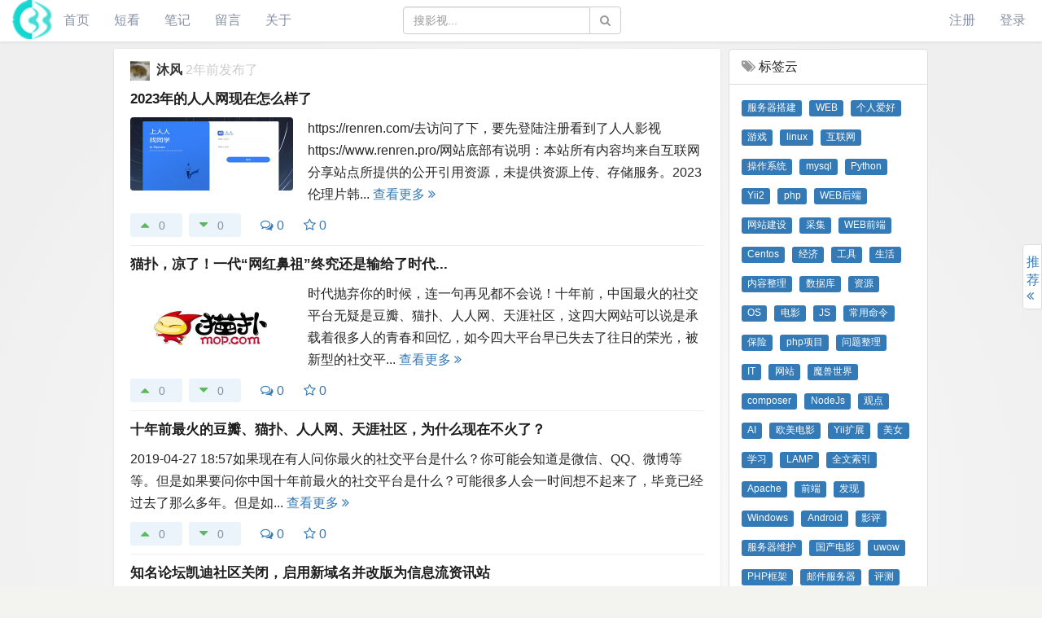

--- FILE ---
content_type: text/html; charset=UTF-8
request_url: https://wokan.chawen.org/tag/%E5%8F%91%E7%8E%B0
body_size: 14587
content:
<!DOCTYPE html>
<html lang="zh-CN">
<head>
    <meta charset="UTF-8">
    <meta name="viewport" content="width=device-width, initial-scale=1, maximum-scale=1, user-scalable=no">
    <meta name="keywords" content="多人博客,个人博客,php,python,php编程,python编程,服务器搭建,电影评论,电影片段,电影精选,电影精彩片段,发现">
    <meta name="description" content="多人博客,个人博客,php,python,php编程,python编程,服务器搭建,电影评论,电影片段,电影精选,电影精彩片段,发现">
    <meta name="csrf-param" content="_csrf-wk-front">
<meta name="csrf-token" content="oDI1vlrn0ONQyfVauZR-9uanrjTvyqq8UfP4E1DofgySHwWPMaqYuz__gTPy-0_EkP3ne5qy4I8HwJREZaYNRg==">
    <title>标签:发现 - 查问我看 - 查问网</title>
    <link rel="shortcut icon" type="image/x-icon" href="/img/chawen_logo.ico" />
    <link href="/assets/b526c47b/css/bootstrap.css" rel="stylesheet">
<link href="/assets/2b05898b/css/font-awesome.min.css" rel="stylesheet">
<link href="/css/site.css?t=1655600010" rel="stylesheet">
<link href="/css/less.css?t=1655771114" rel="stylesheet">
<link href="/css/template.css?t=1653052594" rel="stylesheet">
    
    </head>
<body>
<div class="wrap">
    <nav id="w0" class="navbar-inverse navbar-fixed-top navbar" role="navigation">
        
            <div class="navbar-header">
                <button type="button" class="navbar-toggle" data-toggle="collapse" data-target="#w0-collapse"><span class="sr-only">Toggle navigation</span>
                <span class="icon-bar"></span>
                <span class="icon-bar"></span>
                <span class="icon-bar"></span>
                </button>
                <a class="navbar-brand" href=""><img src="/uploads/img/logo.png" alt="查问我看 - 查问网">
                </a>
            </div>
            <div class="nav-search">
                                        
                    <form class="navbar-form" id="nav-search-form" action="/search" method="get"><div class="input-group"><input id="nav-search-form-input" autocomplete="off" type="text" class="form-control" name="keyword" placeholder="搜影视..." /><span class="input-group-btn"><button id="whole_search" type="submit" class="btn btn-common element_click_response"><span class="fa fa-search"></span></button></span></div></form>
                    
                                </div>
            <div id="searchBox"></div>
            <div id="w0-collapse" class="collapse navbar-collapse">
                <ul id="w1" class="navbar-nav navbar-left nav">
                    <li><a href="/">首页</a></li>
                    <li><a href="/short">短看</a></li>
                    <li><a href="/note">笔记</a></li>
                    <li><a href="/board/create">留言</a></li>
                    <li><a href="/about">关于</a></li>
                    
                </ul>

                <ul id="w2" class="navbar-nav navbar-right nav">
                                            <li><a href="/signup">注册</a></li>
                        <li><a href="/login">登录</a></li>

                    

                </ul>
            </div>
    </nav>

    <div class="container-box container-box-adjust ">
<div class="container-left container-left-auto">        
                    
                        <div id="page_loading_prompt" class="post-item" style="display:none;">页面加载中...，请稍候。</div>
        


<div class="row">

	<div class="col-md-9">

	
<div class="post-item">
<div class="post-user">
    <a href="/user/syh0418" rel="poster" target="_blank" ><img class="user-img-small" src="/uploads/avatar/5a785c73e2045.jpg">
    </a> 
    <a class="user-nickname" href="/user/syh0418" rel="poster" target="_blank" >沐风 
    </a> 
    <span class="color-light"> 2年前发布了</span>
</div>




<h2 class="post-title"><a href="/post/1561" title="2023年的人人网现在怎么样了" target="_blank">2023年的人人网现在怎么样了</a>
</h2>

<div class="post-summary-content">

    <div class="post-summary-info">
        <div class="post-image-info"><img src="/uploads/redactor/1/f138d08d41-qq-jie-tu20230614120539_400x240.jpg"></div>        <span class="post-summary-text post-summary-adjust">https://renren.com/去访问了下，要先登陆注册看到了人人影视https://www.renren.pro/网站底部有说明：本站所有内容均来自互联网分享站点所提供的公开引用资源，未提供资源上传、存储服务。2023伦理片韩... </span> <a class="action-more post-summary-adjust" href="/post/1561">查看更多 <i class="fa fa-angle-double-right"></i></a>
    </div>
    <div class="post-content-info">
        <div class="content_for_iframe">
                </div>
    </div>
</div>

<div class="actions">
    <div class="action-vote">
        <a class="vote up" href="javascript:;;" title="你赞了" data-type="post" data-id="1561" data-toggle="tooltip"><i class="fa fa-caret-up"></i> <span>0</span></a>
        <a class="vote down" href="javascript:;;" title="你踩了" data-type="post" data-id="1561" data-toggle="tooltip"><i class="fa fa-caret-down"></i> <span>0</span></a>
    </div>
    <div class="action-comment"><a href="/post/1561#comments" target="_blank"><i class="fa fa-comments-o"></i> 0</a>
    </div>
    <span><a class="favorite" href="javascript:;;" title="收藏成功" data-type="post" data-id="1561" data-toggle="tooltip"><i class="fa fa-star-o"></i><span>0</span></a></span>
        <span class="action-hide-content" data-scroll="0"><a href="javascript:;;">收起 <i class="fa fa-angle-double-up"></i></a></span>
</div>
<div></div>

<h2 class="post-title"><a href="/post/1560" title="猫扑，凉了！一代“网红鼻祖”终究还是输给了时代..." target="_blank">猫扑，凉了！一代“网红鼻祖”终究还是输给了时代...</a>
</h2>

<div class="post-summary-content">

    <div class="post-summary-info">
        <div class="post-image-info"><img src="/uploads/redactor/1/648e02bb6c_400x240.jpg"></div>        <span class="post-summary-text post-summary-adjust">时代抛弃你的时候，连一句再见都不会说！十年前，中国最火的社交平台无疑是豆瓣、猫扑、人人网、天涯社区，这四大网站可以说是承载着很多人的青春和回忆，如今四大平台早已失去了往日的荣光，被新型的社交平... </span> <a class="action-more post-summary-adjust" href="/post/1560">查看更多 <i class="fa fa-angle-double-right"></i></a>
    </div>
    <div class="post-content-info">
        <div class="content_for_iframe">
                </div>
    </div>
</div>

<div class="actions">
    <div class="action-vote">
        <a class="vote up" href="javascript:;;" title="你赞了" data-type="post" data-id="1560" data-toggle="tooltip"><i class="fa fa-caret-up"></i> <span>0</span></a>
        <a class="vote down" href="javascript:;;" title="你踩了" data-type="post" data-id="1560" data-toggle="tooltip"><i class="fa fa-caret-down"></i> <span>0</span></a>
    </div>
    <div class="action-comment"><a href="/post/1560#comments" target="_blank"><i class="fa fa-comments-o"></i> 0</a>
    </div>
    <span><a class="favorite" href="javascript:;;" title="收藏成功" data-type="post" data-id="1560" data-toggle="tooltip"><i class="fa fa-star-o"></i><span>0</span></a></span>
        <span class="action-hide-content" data-scroll="0"><a href="javascript:;;">收起 <i class="fa fa-angle-double-up"></i></a></span>
</div>
<div></div>

<h2 class="post-title"><a href="/post/1559" title="十年前最火的豆瓣、猫扑、人人网、天涯社区，为什么现在不火了？" target="_blank">十年前最火的豆瓣、猫扑、人人网、天涯社区，为什么现在不火了？</a>
</h2>

<div class="post-summary-content">

    <div class="post-summary-info">
                <span class="post-summary-text">2019-04-27 18:57如果现在有人问你最火的社交平台是什么？你可能会知道是微信、QQ、微博等等。但是如果要问你中国十年前最火的社交平台是什么？可能很多人会一时间想不起来了，毕竟已经过去了那么多年。但是如... </span> <a class="action-more" href="/post/1559">查看更多 <i class="fa fa-angle-double-right"></i></a>
    </div>
    <div class="post-content-info">
        <div class="content_for_iframe">
                </div>
    </div>
</div>

<div class="actions">
    <div class="action-vote">
        <a class="vote up" href="javascript:;;" title="你赞了" data-type="post" data-id="1559" data-toggle="tooltip"><i class="fa fa-caret-up"></i> <span>0</span></a>
        <a class="vote down" href="javascript:;;" title="你踩了" data-type="post" data-id="1559" data-toggle="tooltip"><i class="fa fa-caret-down"></i> <span>0</span></a>
    </div>
    <div class="action-comment"><a href="/post/1559#comments" target="_blank"><i class="fa fa-comments-o"></i> 0</a>
    </div>
    <span><a class="favorite" href="javascript:;;" title="收藏成功" data-type="post" data-id="1559" data-toggle="tooltip"><i class="fa fa-star-o"></i><span>0</span></a></span>
        <span class="action-hide-content" data-scroll="0"><a href="javascript:;;">收起 <i class="fa fa-angle-double-up"></i></a></span>
</div>
<div></div>

<h2 class="post-title"><a href="/post/1558" title="知名论坛凯迪社区关闭，启用新域名并改版为信息流资讯站" target="_blank">知名论坛凯迪社区关闭，启用新域名并改版为信息流资讯站</a>
</h2>

<div class="post-summary-content">

    <div class="post-summary-info">
        <div class="post-image-info"><img src="/uploads/redactor/1/71e9c009ea_400x240.jpg"></div>        <span class="post-summary-text post-summary-adjust">作者：lvli77写于：2021-5-11凯迪网络关闭论坛，与公知划清界限。又一家论坛关了，啥也不说了，一句话，别做不符合国情的站。节选凯迪网络部分公告：　我们深知，多年以来大家早已习惯通过凯迪网获取知识... </span> <a class="action-more post-summary-adjust" href="/post/1558">查看更多 <i class="fa fa-angle-double-right"></i></a>
    </div>
    <div class="post-content-info">
        <div class="content_for_iframe">
                </div>
    </div>
</div>

<div class="actions">
    <div class="action-vote">
        <a class="vote up" href="javascript:;;" title="你赞了" data-type="post" data-id="1558" data-toggle="tooltip"><i class="fa fa-caret-up"></i> <span>0</span></a>
        <a class="vote down" href="javascript:;;" title="你踩了" data-type="post" data-id="1558" data-toggle="tooltip"><i class="fa fa-caret-down"></i> <span>0</span></a>
    </div>
    <div class="action-comment"><a href="/post/1558#comments" target="_blank"><i class="fa fa-comments-o"></i> 0</a>
    </div>
    <span><a class="favorite" href="javascript:;;" title="收藏成功" data-type="post" data-id="1558" data-toggle="tooltip"><i class="fa fa-star-o"></i><span>0</span></a></span>
        <span class="action-hide-content" data-scroll="0"><a href="javascript:;;">收起 <i class="fa fa-angle-double-up"></i></a></span>
</div>
<div></div>

<h2 class="post-title"><a href="/post/1557" title="万里独行悍匪周克华" target="_blank">万里独行悍匪周克华</a>
</h2>

<div class="post-summary-content">

    <div class="post-summary-info">
        <div class="post-image-info"><img src="/uploads/redactor/1/c5b7dbc135_400x240.jpg"></div>        <span class="post-summary-text post-summary-adjust">他多省作案，手法凶残，引起苏湘渝恐慌。他计划缜密，频繁换装，反侦察能力一流。他栖息山林，踪迹难觅，使三省警方联手，他走进犯罪深渊，是被情所伤，他离开犯罪深渊，却是因为动了真情。2012年8月的一个清... </span> <a class="action-more post-summary-adjust" href="/post/1557">查看更多 <i class="fa fa-angle-double-right"></i></a>
    </div>
    <div class="post-content-info">
        <div class="content_for_iframe">
                </div>
    </div>
</div>

<div class="actions post-border-bottom-fix-one">
    <div class="action-vote">
        <a class="vote up" href="javascript:;;" title="你赞了" data-type="post" data-id="1557" data-toggle="tooltip"><i class="fa fa-caret-up"></i> <span>0</span></a>
        <a class="vote down" href="javascript:;;" title="你踩了" data-type="post" data-id="1557" data-toggle="tooltip"><i class="fa fa-caret-down"></i> <span>0</span></a>
    </div>
    <div class="action-comment"><a href="/post/1557#comments" target="_blank"><i class="fa fa-comments-o"></i> 0</a>
    </div>
    <span><a class="favorite" href="javascript:;;" title="收藏成功" data-type="post" data-id="1557" data-toggle="tooltip"><i class="fa fa-star-o"></i><span>0</span></a></span>
        <span class="action-hide-content" data-scroll="0"><a href="javascript:;;">收起 <i class="fa fa-angle-double-up"></i></a></span>
</div>
<div></div></div><ul class="pagination"><li class="prev disabled"><span>&laquo;</span></li>
<li class="active"><a href="/tag/%E5%8F%91%E7%8E%B0?page=1" data-page="0">1</a></li>
<li><a href="/tag/%E5%8F%91%E7%8E%B0?page=2" data-page="1">2</a></li>
<li><a href="/tag/%E5%8F%91%E7%8E%B0?page=3" data-page="2">3</a></li>
<li><a href="/tag/%E5%8F%91%E7%8E%B0?page=4" data-page="3">4</a></li>
<li class="next"><a href="/tag/%E5%8F%91%E7%8E%B0?page=2" data-page="1">&raquo;</a></li></ul>
	</div>

	<div class="col-md-3 col-adjust-width">

		<div class="tagcloudbox">
			<ul class="list-group margin-bottom-change">
			  <li class="list-group-item">
			  <span class="fa fa-tags" aria-hidden="true"></span> 标签云
			  </li>
			  <li class="list-group-item">

			  <a href="https://wokan.chawen.org/tag/%E6%9C%8D%E5%8A%A1%E5%99%A8%E6%90%AD%E5%BB%BA"> <h3 style="display:inline-block;"><span class="label label-primary">服务器搭建</span></h3></a><a href="https://wokan.chawen.org/tag/WEB"> <h3 style="display:inline-block;"><span class="label label-primary">WEB</span></h3></a><a href="https://wokan.chawen.org/tag/%E4%B8%AA%E4%BA%BA%E7%88%B1%E5%A5%BD"> <h3 style="display:inline-block;"><span class="label label-primary">个人爱好</span></h3></a><a href="https://wokan.chawen.org/tag/%E6%B8%B8%E6%88%8F"> <h3 style="display:inline-block;"><span class="label label-primary">游戏</span></h3></a><a href="https://wokan.chawen.org/tag/linux"> <h3 style="display:inline-block;"><span class="label label-primary">linux</span></h3></a><a href="https://wokan.chawen.org/tag/%E4%BA%92%E8%81%94%E7%BD%91"> <h3 style="display:inline-block;"><span class="label label-primary">互联网</span></h3></a><a href="https://wokan.chawen.org/tag/%E6%93%8D%E4%BD%9C%E7%B3%BB%E7%BB%9F"> <h3 style="display:inline-block;"><span class="label label-primary">操作系统</span></h3></a><a href="https://wokan.chawen.org/tag/mysql"> <h3 style="display:inline-block;"><span class="label label-primary">mysql</span></h3></a><a href="https://wokan.chawen.org/tag/Python"> <h3 style="display:inline-block;"><span class="label label-primary">Python</span></h3></a><a href="https://wokan.chawen.org/tag/Yii2"> <h3 style="display:inline-block;"><span class="label label-primary">Yii2</span></h3></a><a href="https://wokan.chawen.org/tag/php"> <h3 style="display:inline-block;"><span class="label label-primary">php</span></h3></a><a href="https://wokan.chawen.org/tag/WEB%E5%90%8E%E7%AB%AF"> <h3 style="display:inline-block;"><span class="label label-primary">WEB后端</span></h3></a><a href="https://wokan.chawen.org/tag/%E7%BD%91%E7%AB%99%E5%BB%BA%E8%AE%BE"> <h3 style="display:inline-block;"><span class="label label-primary">网站建设</span></h3></a><a href="https://wokan.chawen.org/tag/%E9%87%87%E9%9B%86"> <h3 style="display:inline-block;"><span class="label label-primary">采集</span></h3></a><a href="https://wokan.chawen.org/tag/WEB%E5%89%8D%E7%AB%AF"> <h3 style="display:inline-block;"><span class="label label-primary">WEB前端</span></h3></a><a href="https://wokan.chawen.org/tag/Centos"> <h3 style="display:inline-block;"><span class="label label-primary">Centos</span></h3></a><a href="https://wokan.chawen.org/tag/%E7%BB%8F%E6%B5%8E"> <h3 style="display:inline-block;"><span class="label label-primary">经济</span></h3></a><a href="https://wokan.chawen.org/tag/%E5%B7%A5%E5%85%B7"> <h3 style="display:inline-block;"><span class="label label-primary">工具</span></h3></a><a href="https://wokan.chawen.org/tag/%E7%94%9F%E6%B4%BB"> <h3 style="display:inline-block;"><span class="label label-primary">生活</span></h3></a><a href="https://wokan.chawen.org/tag/%E5%86%85%E5%AE%B9%E6%95%B4%E7%90%86"> <h3 style="display:inline-block;"><span class="label label-primary">内容整理</span></h3></a><a href="https://wokan.chawen.org/tag/%E6%95%B0%E6%8D%AE%E5%BA%93"> <h3 style="display:inline-block;"><span class="label label-primary">数据库</span></h3></a><a href="https://wokan.chawen.org/tag/%E8%B5%84%E6%BA%90"> <h3 style="display:inline-block;"><span class="label label-primary">资源</span></h3></a><a href="https://wokan.chawen.org/tag/OS"> <h3 style="display:inline-block;"><span class="label label-primary">OS</span></h3></a><a href="https://wokan.chawen.org/tag/%E7%94%B5%E5%BD%B1"> <h3 style="display:inline-block;"><span class="label label-primary">电影</span></h3></a><a href="https://wokan.chawen.org/tag/JS"> <h3 style="display:inline-block;"><span class="label label-primary">JS</span></h3></a><a href="https://wokan.chawen.org/tag/%E5%B8%B8%E7%94%A8%E5%91%BD%E4%BB%A4"> <h3 style="display:inline-block;"><span class="label label-primary">常用命令</span></h3></a><a href="https://wokan.chawen.org/tag/%E4%BF%9D%E9%99%A9"> <h3 style="display:inline-block;"><span class="label label-primary">保险</span></h3></a><a href="https://wokan.chawen.org/tag/php%E9%A1%B9%E7%9B%AE"> <h3 style="display:inline-block;"><span class="label label-primary">php项目</span></h3></a><a href="https://wokan.chawen.org/tag/%E9%97%AE%E9%A2%98%E6%95%B4%E7%90%86"> <h3 style="display:inline-block;"><span class="label label-primary">问题整理</span></h3></a><a href="https://wokan.chawen.org/tag/IT"> <h3 style="display:inline-block;"><span class="label label-primary">IT</span></h3></a><a href="https://wokan.chawen.org/tag/%E7%BD%91%E7%AB%99"> <h3 style="display:inline-block;"><span class="label label-primary">网站</span></h3></a><a href="https://wokan.chawen.org/tag/%E9%AD%94%E5%85%BD%E4%B8%96%E7%95%8C"> <h3 style="display:inline-block;"><span class="label label-primary">魔兽世界</span></h3></a><a href="https://wokan.chawen.org/tag/composer"> <h3 style="display:inline-block;"><span class="label label-primary">composer</span></h3></a><a href="https://wokan.chawen.org/tag/NodeJs"> <h3 style="display:inline-block;"><span class="label label-primary">NodeJs</span></h3></a><a href="https://wokan.chawen.org/tag/%E8%A7%82%E7%82%B9"> <h3 style="display:inline-block;"><span class="label label-primary">观点</span></h3></a><a href="https://wokan.chawen.org/tag/AI"> <h3 style="display:inline-block;"><span class="label label-primary">AI</span></h3></a><a href="https://wokan.chawen.org/tag/%E6%AC%A7%E7%BE%8E%E7%94%B5%E5%BD%B1"> <h3 style="display:inline-block;"><span class="label label-primary">欧美电影</span></h3></a><a href="https://wokan.chawen.org/tag/Yii%E6%89%A9%E5%B1%95"> <h3 style="display:inline-block;"><span class="label label-primary">Yii扩展</span></h3></a><a href="https://wokan.chawen.org/tag/%E7%BE%8E%E5%A5%B3"> <h3 style="display:inline-block;"><span class="label label-primary">美女</span></h3></a><a href="https://wokan.chawen.org/tag/%E5%AD%A6%E4%B9%A0"> <h3 style="display:inline-block;"><span class="label label-primary">学习</span></h3></a><a href="https://wokan.chawen.org/tag/LAMP"> <h3 style="display:inline-block;"><span class="label label-primary">LAMP</span></h3></a><a href="https://wokan.chawen.org/tag/%E5%85%A8%E6%96%87%E7%B4%A2%E5%BC%95"> <h3 style="display:inline-block;"><span class="label label-primary">全文索引</span></h3></a><a href="https://wokan.chawen.org/tag/Apache"> <h3 style="display:inline-block;"><span class="label label-primary">Apache</span></h3></a><a href="https://wokan.chawen.org/tag/%E5%89%8D%E7%AB%AF"> <h3 style="display:inline-block;"><span class="label label-primary">前端</span></h3></a><a href="https://wokan.chawen.org/tag/%E5%8F%91%E7%8E%B0"> <h3 style="display:inline-block;"><span class="label label-primary">发现</span></h3></a><a href="https://wokan.chawen.org/tag/Windows"> <h3 style="display:inline-block;"><span class="label label-primary">Windows</span></h3></a><a href="https://wokan.chawen.org/tag/Android"> <h3 style="display:inline-block;"><span class="label label-primary">Android</span></h3></a><a href="https://wokan.chawen.org/tag/%E5%BD%B1%E8%AF%84"> <h3 style="display:inline-block;"><span class="label label-primary">影评</span></h3></a><a href="https://wokan.chawen.org/tag/%E6%9C%8D%E5%8A%A1%E5%99%A8%E7%BB%B4%E6%8A%A4"> <h3 style="display:inline-block;"><span class="label label-primary">服务器维护</span></h3></a><a href="https://wokan.chawen.org/tag/%E5%9B%BD%E4%BA%A7%E7%94%B5%E5%BD%B1"> <h3 style="display:inline-block;"><span class="label label-primary">国产电影</span></h3></a><a href="https://wokan.chawen.org/tag/uwow"> <h3 style="display:inline-block;"><span class="label label-primary">uwow</span></h3></a><a href="https://wokan.chawen.org/tag/PHP%E6%A1%86%E6%9E%B6"> <h3 style="display:inline-block;"><span class="label label-primary">PHP框架</span></h3></a><a href="https://wokan.chawen.org/tag/%E9%82%AE%E4%BB%B6%E6%9C%8D%E5%8A%A1%E5%99%A8"> <h3 style="display:inline-block;"><span class="label label-primary">邮件服务器</span></h3></a><a href="https://wokan.chawen.org/tag/%E8%AF%84%E6%B5%8B"> <h3 style="display:inline-block;"><span class="label label-primary">评测</span></h3></a><a href="https://wokan.chawen.org/tag/%E9%9A%8F%E7%AC%94"> <h3 style="display:inline-block;"><span class="label label-primary">随笔</span></h3></a><a href="https://wokan.chawen.org/tag/%E6%9C%8D%E5%8A%A1%E5%99%A8"> <h3 style="display:inline-block;"><span class="label label-primary">服务器</span></h3></a><a href="https://wokan.chawen.org/tag/%E9%9F%B3%E4%B9%90"> <h3 style="display:inline-block;"><span class="label label-primary">音乐</span></h3></a><a href="https://wokan.chawen.org/tag/%E5%8E%86%E5%8F%B2"> <h3 style="display:inline-block;"><span class="label label-primary">历史</span></h3></a>			   </li>
			</ul>
		</div>


		<!-- <div class="commentbox">
			<ul class="list-group">
			  <li class="list-group-item">
			  <span class="glyphicon glyphicon-comment" aria-hidden="true"></span> 最新回复
			  </li>
			  <li class="list-group-item"> -->
			  		<!-- 	  </li>
			</ul>
		</div> -->


	</div>

</div>

</div>        


        <div class="container-right-toolbar">
                <ul>
                    <li><a href="javascript:;;" id="container-right-button" class="container-right-show">推荐<i class="fa fa-angle-double-left"></i></a></li>
                </ul>
            </div>
            <div class="container-right">
               <div class="list-scroll-box">
                    <h2><span class="fa fa-flag" aria-hidden="true"></span>&nbsp;推荐内容</h2>
                    <ul class="list-group-box"><li class="list-group-item-small">
                        <a class="center-block" href="/post/734" title="分享几个好用的bt搜索bt资源下载网址网站" target="_blank"><span class="post_tag_style"></span>分享几个好用的bt搜索bt资源下载网址网站</a></li><li class="list-group-item-small">
                        <a class="center-block" href="/post/1092" title="全网最新bt磁力搜索引擎bt资源bt网站网址分享" target="_blank"><span class="post_tag_style"></span>全网最新bt磁力搜索引擎bt资源bt网站网址分享</a></li><li class="list-group-item-small">
                        <a class="center-block" href="/post/617" title="怎样使用V2Ray代理和SSTap玩如魔兽世界/绝地求生/LOL台服/战地3/黑色沙漠/彩虹六号等外服游戏？" target="_blank"><span class="post_tag_style"></span>怎样使用V2Ray代理和SSTap玩如魔兽世界/绝地求生/LOL台服/战地3/黑色沙漠/彩虹六号等外服游戏？</a></li><li class="list-group-item-small">
                        <a class="center-block" href="/post/1073" title="影视电影剧集动漫综艺bt资源在线播放网址网站推荐分享" target="_blank"><span class="post_tag_style"></span>影视电影剧集动漫综艺bt资源在线播放网址网站推荐分享</a></li><li class="list-group-item-small">
                        <a class="center-block" href="/post/653" title="使用V2Ray的mKCP协议加速游戏" target="_blank"><span class="post_tag_style"></span>使用V2Ray的mKCP协议加速游戏</a></li><li class="list-group-item-small">
                        <a class="center-block" href="/post/733" title="v2rayN已停止工作" target="_blank"><span class="post_tag_style"></span>v2rayN已停止工作</a></li><li class="list-group-item-small">
                        <a class="center-block" href="/post/278" title="【车险课堂】什么是无赔款优待系数ncd，你“造”吗？" target="_blank"><span class="post_tag_style"></span>【车险课堂】什么是无赔款优待系数ncd，你“造”吗？</a></li><li class="list-group-item-small">
                        <a class="center-block" href="/post/1181" title="真枪实弹，假戏真做，12部具有“实干精神”的电影！" target="_blank"><span class="post_tag_style"></span>真枪实弹，假戏真做，12部具有“实干精神”的电影！</a></li><li class="list-group-item-small">
                        <a class="center-block" href="/post/632" title="vultr服务器丢包很严重" target="_blank"><span class="post_tag_style"></span>vultr服务器丢包很严重</a></li><li class="list-group-item-small">
                        <a class="center-block" href="/post/556" title="我喜欢的游戏" target="_blank"><span class="post_tag_style"></span>我喜欢的游戏</a></li><li class="list-group-item-small">
                        <a class="center-block" href="/post/100" title="在安装imagick时到安装yum install -y  php-pear 报错 - Linux yum安装" target="_blank"><span class="post_tag_style"></span>在安装imagick时到安装yum install -y  php-pear 报错 - Linux yum安装</a></li><li class="list-group-item-small">
                        <a class="center-block" href="/post/668" title="Wireguard+udpspeeder+udp2raw游戏加速方案改进版-实测有效" target="_blank"><span class="post_tag_style"></span>Wireguard+udpspeeder+udp2raw游戏加速方案改进版-实测有效</a></li><li class="list-group-item-small">
                        <a class="center-block" href="/post/119" title="解决'nmake' 不是内部或外部命令,也不是可运行的程序 或批处理文件。" target="_blank"><span class="post_tag_style"></span>解决&#039;nmake&#039; 不是内部或外部命令,也不是可运行的程序 或批处理文件。</a></li><li class="list-group-item-small">
                        <a class="center-block" href="/post/742" title="韩国电影《新世界》里的背景音乐" target="_blank"><span class="post_tag_style"></span>韩国电影《新世界》里的背景音乐</a></li><li class="list-group-item-small">
                        <a class="center-block" href="/post/381" title="Yii2生成sitemap，yii2-sitemap-module Yii2 module for automatically generating XML Sitemap" target="_blank"><span class="post_tag_style"></span>Yii2生成sitemap，yii2-sitemap-module Yii2 module for automatically generating XML Sitemap</a></li><li class="list-group-item-small">
                        <a class="center-block" href="/post/860" title="2021年安装Android Studio心得" target="_blank"><span class="post_tag_style"></span>2021年安装Android Studio心得</a></li><li class="list-group-item-small">
                        <a class="center-block" href="/post/656" title="如何顺便在自己的VPS上搭个游戏加速器(拯救高ping战士：自建游戏加速器教程)" target="_blank"><span class="post_tag_style"></span>如何顺便在自己的VPS上搭个游戏加速器(拯救高ping战士：自建游戏加速器教程)</a></li><li class="list-group-item-small">
                        <a class="center-block" href="/post/524" title="Vultr IP被封怎么办？教你Vultr被墙的解决方案" target="_blank"><span class="post_tag_style"></span>Vultr IP被封怎么办？教你Vultr被墙的解决方案</a></li><li class="list-group-item-small">
                        <a class="center-block" href="/post/1017" title="sstap游戏代理教程 从此玩如魔兽世界/绝地求生/LOL台服/战地3/黑色沙漠/彩虹六号等外服游戏加速不求人，附推荐版本去升级提示" target="_blank"><span class="post_tag_style"></span>sstap游戏代理教程 从此玩如魔兽世界/绝地求生/LOL台服/战地3/黑色沙漠/彩虹六号等外服游戏加速不求人...</a></li><li class="list-group-item-small">
                        <a class="center-block" href="/post/667" title="wireguard+udpspeeder+udp2raw多用户配置" target="_blank"><span class="post_tag_style"></span>wireguard+udpspeeder+udp2raw多用户配置</a></li><li class="list-group-item-small">
                        <a class="center-block" href="/post/651" title="切换使用锐速和BBR加速时遇到的问题failed to dial to (wss:// *** )  502 Bad Gateway" target="_blank"><span class="post_tag_style"></span>切换使用锐速和BBR加速时遇到的问题failed to dial to (wss:// *** )  502 Bad Gateway</a></li><li class="list-group-item-small">
                        <a class="center-block" href="/post/138" title="Android相关" target="_blank"><span class="post_tag_style"></span>Android相关</a></li><li class="list-group-item-small">
                        <a class="center-block" href="/post/419" title="内网用UcStar聊天记录文件存放路径" target="_blank"><span class="post_tag_style"></span>内网用UcStar聊天记录文件存放路径</a></li><li class="list-group-item-small">
                        <a class="center-block" href="/post/557" title="《EVE》国服正式宣布停运，2018年9月30日关闭服务器！网友好评" target="_blank"><span class="post_tag_style"></span>《EVE》国服正式宣布停运，2018年9月30日关闭服务器！网友好评</a></li><li class="list-group-item-small">
                        <a class="center-block" href="/post/340" title="电销三期打印要安装PageOn的问题" target="_blank"><span class="post_tag_style"></span>电销三期打印要安装PageOn的问题</a></li><li class="list-group-item-small">
                        <a class="center-block" href="/post/767" title="中国血型人群的分布解说，有图有真相" target="_blank"><span class="post_tag_style"></span>中国血型人群的分布解说，有图有真相</a></li><li class="list-group-item-small">
                        <a class="center-block" href="/post/777" title="智商-百度百科" target="_blank"><span class="post_tag_style"></span>智商-百度百科</a></li><li class="list-group-item-small">
                        <a class="center-block" href="/post/731" title="魔兽世界[可恶只能当伸手党了] 求个密语组人宏。。。。" target="_blank"><span class="post_tag_style"></span>魔兽世界[可恶只能当伸手党了] 求个密语组人宏。。。。</a></li><li class="list-group-item-small">
                        <a class="center-block" href="/post/879" title="有23对染色体的动物除了人还有其他吗？" target="_blank"><span class="post_tag_style"></span>有23对染色体的动物除了人还有其他吗？</a></li><li class="list-group-item-small">
                        <a class="center-block" href="/post/599" title="刚买的justmysocks可以申请退款吗？" target="_blank"><span class="post_tag_style"></span>刚买的justmysocks可以申请退款吗？</a></li><li class="list-group-item-small">
                        <a class="center-block" href="/post/676" title="魔兽世界俄罗斯服uwow.biz的x100-7.3.5 服务器网络状况" target="_blank"><span class="post_tag_style"></span>魔兽世界俄罗斯服uwow.biz的x100-7.3.5 服务器网络状况</a></li><li class="list-group-item-small">
                        <a class="center-block" href="/post/145" title="网站(WebApp程序)打包成手机App的APK文件方法，网站生成app的方法" target="_blank"><span class="post_tag_style"></span>网站(WebApp程序)打包成手机App的APK文件方法，网站生成app的方法</a></li><li class="list-group-item-small">
                        <a class="center-block" href="/post/521" title="基于CentOS7 Centos8平台搭建邮件服务器" target="_blank"><span class="post_tag_style"></span>基于CentOS7 Centos8平台搭建邮件服务器</a></li><li class="list-group-item-small">
                        <a class="center-block" href="/post/260" title="柏拉图-百度百科" target="_blank"><span class="post_tag_style"></span>柏拉图-百度百科</a></li><li class="list-group-item-small">
                        <a class="center-block" href="/post/664" title="使用WireGuard快速轻松地VPN" target="_blank"><span class="post_tag_style"></span>使用WireGuard快速轻松地VPN</a></li><li class="list-group-item-small">
                        <a class="center-block" href="/post/62" title="Mysql用特殊字符设置密码遇到的问题" target="_blank"><span class="post_tag_style"></span>Mysql用特殊字符设置密码遇到的问题</a></li><li class="list-group-item-small">
                        <a class="center-block" href="/post/101" title="CentOS7下安装ImageMagick和PHP Imagick扩展" target="_blank"><span class="post_tag_style"></span>CentOS7下安装ImageMagick和PHP Imagick扩展</a></li><li class="list-group-item-small">
                        <a class="center-block" href="/post/130" title="介绍几个国外支持Alipay(支付宝)付款的VPS或云主机" target="_blank"><span class="post_tag_style"></span>介绍几个国外支持Alipay(支付宝)付款的VPS或云主机</a></li><li class="list-group-item-small">
                        <a class="center-block" href="/post/822" title="这群东南亚猛男，用最骚的尬舞征服了全世界" target="_blank"><span class="post_tag_style"></span>这群东南亚猛男，用最骚的尬舞征服了全世界</a></li><li class="list-group-item-small">
                        <a class="center-block" href="/post/53" title="重装系统出现error16：inconsistent filesy解决方法" target="_blank"><span class="post_tag_style"></span>重装系统出现error16：inconsistent filesy解决方法</a></li><li class="list-group-item-small">
                        <a class="center-block" href="/post/738" title="易语言-百度百科" target="_blank"><span class="post_tag_style"></span>易语言-百度百科</a></li><li class="list-group-item-small">
                        <a class="center-block" href="/post/95" title="win7下Appserv或Xampp安装imagemagick以及php的imagick扩展教程并生成GIF缩略图(2018年版)" target="_blank"><span class="post_tag_style"></span>win7下Appserv或Xampp安装imagemagick以及php的imagick扩展教程并生成GIF缩略图(2018年版)</a></li><li class="list-group-item-small">
                        <a class="center-block" href="/post/837" title="安·兰德-百度百科" target="_blank"><span class="post_tag_style"></span>安·兰德-百度百科</a></li><li class="list-group-item-small">
                        <a class="center-block" href="/post/175" title="朝鲜是中国的国土吗？" target="_blank"><span class="post_tag_style"></span>朝鲜是中国的国土吗？</a></li><li class="list-group-item-small">
                        <a class="center-block" href="/post/547" title="mysql查找字符串出现位置" target="_blank"><span class="post_tag_style"></span>mysql查找字符串出现位置</a></li><li class="list-group-item-small">
                        <a class="center-block" href="/post/39" title="WEB技术之后端技术" target="_blank"><span class="post_tag_style"></span>WEB技术之后端技术</a></li><li class="list-group-item-small">
                        <a class="center-block" href="/post/718" title="魔兽世界私服uwow游戏指引" target="_blank"><span class="post_tag_style"></span>魔兽世界私服uwow游戏指引</a></li><li class="list-group-item-small">
                        <a class="center-block" href="/post/611" title="后来发现这个站的主站是https://uwow.biz/" target="_blank"><span class="post_tag_style"></span>后来发现这个站的主站是https://uwow.biz/</a></li><li class="list-group-item-small">
                        <a class="center-block" href="/post/118" title="为使用Gifsicle而安装VS2010，并用gifsicle处理压缩GIF图片" target="_blank"><span class="post_tag_style"></span>为使用Gifsicle而安装VS2010，并用gifsicle处理压缩GIF图片</a></li><li class="list-group-item-small">
                        <a class="center-block" href="/post/325" title="IE如何取消阻止跨站脚本" target="_blank"><span class="post_tag_style"></span>IE如何取消阻止跨站脚本</a></li><li class="list-group-item-small">
                        <a class="center-block" href="/post/223" title="打不开Godaddy.com网站和域名无法解析的解决方法" target="_blank"><span class="post_tag_style"></span>打不开Godaddy.com网站和域名无法解析的解决方法</a></li><li class="list-group-item-small">
                        <a class="center-block" href="/post/10" title="Yii2 数据操作DAO" target="_blank"><span class="post_tag_style"></span>Yii2 数据操作DAO</a></li><li class="list-group-item-small">
                        <a class="center-block" href="/post/393" title="验证谷歌站长平台 – GOOGLE SEARCH CONSOLE 验证流程" target="_blank"><span class="post_tag_style"></span>验证谷歌站长平台 – GOOGLE SEARCH CONSOLE 验证流程</a></li><li class="list-group-item-small">
                        <a class="center-block" href="/post/173" title="《芳华》这样露大腿合适吗？" target="_blank"><span class="post_tag_style"></span>《芳华》这样露大腿合适吗？</a></li><li class="list-group-item-small">
                        <a class="center-block" href="/post/531" title="如何在 CentOS 8 上安装和配置 Postfix 邮件服务器" target="_blank"><span class="post_tag_style"></span>如何在 CentOS 8 上安装和配置 Postfix 邮件服务器</a></li><li class="list-group-item-small">
                        <a class="center-block" href="/post/657" title="UDPSpeeder+Udp2raw使用教程，并配合SSTap加速优化网络游戏" target="_blank"><span class="post_tag_style"></span>UDPSpeeder+Udp2raw使用教程，并配合SSTap加速优化网络游戏</a></li><li class="list-group-item-small">
                        <a class="center-block" href="/post/463" title="运行php composer.phar require --prefer-dist yiisoft/yii2-sphinx" target="_blank"><span class="post_tag_style"></span>运行php composer.phar require --prefer-dist yiisoft/yii2-sphinx</a></li><li class="list-group-item-small">
                        <a class="center-block" href="/post/507" title="Windows下查看mysql是否启动" target="_blank"><span class="post_tag_style"></span>Windows下查看mysql是否启动</a></li><li class="list-group-item-small">
                        <a class="center-block" href="/post/863" title="android studio 模拟器的安装及运行app程序（invalid resource directory name）" target="_blank"><span class="post_tag_style"></span>android studio 模拟器的安装及运行app程序（invalid resource directory name）</a></li><li class="list-group-item-small">
                        <a class="center-block" href="/post/270" title="socks-百度百科" target="_blank"><span class="post_tag_style"></span>socks-百度百科</a></li><li class="list-group-item-small">
                        <a class="center-block" href="/post/96" title="​background-image在手机端表现的不太好，加载慢，一片一片的渲染 - CSS知识记录" target="_blank"><span class="post_tag_style"></span>​background-image在手机端表现的不太好，加载慢，一片一片的渲染 - CSS知识记录</a></li><li class="list-group-item-small">
                        <a class="center-block" href="/post/862" title="net::ERR_CLEARTEXT_NOT_PERMITTED Android9.0无法加载url" target="_blank"><span class="post_tag_style"></span>net::ERR_CLEARTEXT_NOT_PERMITTED Android9.0无法加载url</a></li><li class="list-group-item-small">
                        <a class="center-block" href="/post/47" title="Yii2​用composer安装kartik-v/yii2-mpdf时报错，成功解决后，再让其支持中文。" target="_blank"><span class="post_tag_style"></span>Yii2​用composer安装kartik-v/yii2-mpdf时报错，成功解决后，再让其支持中文。</a></li><li class="list-group-item-small">
                        <a class="center-block" href="/post/61" title="mysql 警告 could not be resolved: Name or service not known" target="_blank"><span class="post_tag_style"></span>mysql 警告 could not be resolved: Name or service not known</a></li><li class="list-group-item-small">
                        <a class="center-block" href="/post/311" title="centos7安装openssl" target="_blank"><span class="post_tag_style"></span>centos7安装openssl</a></li><li class="list-group-item-small">
                        <a class="center-block" href="/post/821" title="百度百科-浪漫主义 （文艺基本创作方法之一）" target="_blank"><span class="post_tag_style"></span>百度百科-浪漫主义 （文艺基本创作方法之一）</a></li><li class="list-group-item-small">
                        <a class="center-block" href="/post/25" title="Mysql server has gone away 报错原因分析及解决办法" target="_blank"><span class="post_tag_style"></span>Mysql server has gone away 报错原因分析及解决办法</a></li><li class="list-group-item-small">
                        <a class="center-block" href="/post/24" title="Yii2数据库报错-SQLSTATE[HY093]: Invalid parameter number: no parameters were bound" target="_blank"><span class="post_tag_style"></span>Yii2数据库报错-SQLSTATE[HY093]: Invalid parameter number: no parameters were bound</a></li><li class="list-group-item-small">
                        <a class="center-block" href="/post/51" title="4K对齐选8，2048和4098扇区数有多大区别？实测告诉你" target="_blank"><span class="post_tag_style"></span>4K对齐选8，2048和4098扇区数有多大区别？实测告诉你</a></li><li class="list-group-item-small">
                        <a class="center-block" href="/post/141" title="Android studio出现Error:failed to find target android-19或android-26等等。" target="_blank"><span class="post_tag_style"></span>Android studio出现Error:failed to find target android-19或android-26等等。</a></li><li class="list-group-item-small">
                        <a class="center-block" href="/post/128" title="Linux服务器搭建" target="_blank"><span class="post_tag_style"></span>Linux服务器搭建</a></li><li class="list-group-item-small">
                        <a class="center-block" href="/post/36" title="2010年后的国产电影，看来除了《让子弹飞》其他都可以带过了？" target="_blank"><span class="post_tag_style"></span>2010年后的国产电影，看来除了《让子弹飞》其他都可以带过了？</a></li><li class="list-group-item-small">
                        <a class="center-block" href="/post/694" title="魔兽世界-帮助:如何修改游戏里的语言设置，游戏文本与语音语言" target="_blank"><span class="post_tag_style"></span>魔兽世界-帮助:如何修改游戏里的语言设置，游戏文本与语音语言</a></li><li class="list-group-item-small">
                        <a class="center-block" href="/post/203" title="乌克兰人真的那么懒散且美女那么多吗？" target="_blank"><span class="post_tag_style"></span>乌克兰人真的那么懒散且美女那么多吗？</a></li><li class="list-group-item-small">
                        <a class="center-block" href="/post/110" title="js 判断字符串中是否包含某个字符串" target="_blank"><span class="post_tag_style"></span>js 判断字符串中是否包含某个字符串</a></li><li class="list-group-item-small">
                        <a class="center-block" href="/post/538" title="如何在RHEL8 / CentOS8上安装Webmin" target="_blank"><span class="post_tag_style"></span>如何在RHEL8 / CentOS8上安装Webmin</a></li><li class="list-group-item-small">
                        <a class="center-block" href="/post/214" title="二叉查找树、平衡二叉树、红黑树、B-/B+树性能对比" target="_blank"><span class="post_tag_style"></span>二叉查找树、平衡二叉树、红黑树、B-/B+树性能对比</a></li><li class="list-group-item-small">
                        <a class="center-block" href="/post/80" title="Yii2的action不支持大小写吗？其实是支持的" target="_blank"><span class="post_tag_style"></span>Yii2的action不支持大小写吗？其实是支持的</a></li><li class="list-group-item-small">
                        <a class="center-block" href="/post/629" title="魔兽世界酒仙武僧的一键宏" target="_blank"><span class="post_tag_style"></span>魔兽世界酒仙武僧的一键宏</a></li><li class="list-group-item-small">
                        <a class="center-block" href="/post/686" title="Socat一键安装脚本，可转发TCP和UDP流量" target="_blank"><span class="post_tag_style"></span>Socat一键安装脚本，可转发TCP和UDP流量</a></li><li class="list-group-item-small">
                        <a class="center-block" href="/post/123" title="WEB应用转手机APP，手机APP制作平台推荐" target="_blank"><span class="post_tag_style"></span>WEB应用转手机APP，手机APP制作平台推荐</a></li><li class="list-group-item-small">
                        <a class="center-block" href="/post/85" title="Yii2的ActiveForm的autofocus和火狐浏览器的兼容问题-WEB技术之前端技术" target="_blank"><span class="post_tag_style"></span>Yii2的ActiveForm的autofocus和火狐浏览器的兼容问题-WEB技术之前端技术</a></li><li class="list-group-item-small">
                        <a class="center-block" href="/post/32" title="富文本编辑器Redactor在Yii2中的应用" target="_blank"><span class="post_tag_style"></span>富文本编辑器Redactor在Yii2中的应用</a></li><li class="list-group-item-small">
                        <a class="center-block" href="/post/413" title="确保文本在webfont加载期间保持可见" target="_blank"><span class="post_tag_style"></span>确保文本在webfont加载期间保持可见</a></li><li class="list-group-item-small">
                        <a class="center-block" href="/post/37" title="WEB技术之前端技术" target="_blank"><span class="post_tag_style"></span>WEB技术之前端技术</a></li><li class="list-group-item-small">
                        <a class="center-block" href="/post/45" title="Yii2用composer更新时遇到的错误" target="_blank"><span class="post_tag_style"></span>Yii2用composer更新时遇到的错误</a></li><li class="list-group-item-small">
                        <a class="center-block" href="/post/741" title="看英雄联盟比赛和选手数据的一个网站-玩家电竞" target="_blank"><span class="post_tag_style"></span>看英雄联盟比赛和选手数据的一个网站-玩家电竞</a></li><li class="list-group-item-small">
                        <a class="center-block" href="/post/9" title="php yii2 出现mysql-gone-away-2006解决" target="_blank"><span class="post_tag_style"></span>php yii2 出现mysql-gone-away-2006解决</a></li><li class="list-group-item-small">
                        <a class="center-block" href="/post/126" title="Centos7用默认的防火墙firewall安装PPTP搭建vpn服务器" target="_blank"><span class="post_tag_style"></span>Centos7用默认的防火墙firewall安装PPTP搭建vpn服务器</a></li><li class="list-group-item-small">
                        <a class="center-block" href="/post/103" title="jquery $.post() 在个别浏览器比如小米自带的浏览器遇到的问题" target="_blank"><span class="post_tag_style"></span>jquery $.post() 在个别浏览器比如小米自带的浏览器遇到的问题</a></li><li class="list-group-item-small">
                        <a class="center-block" href="/post/22" title="大陆电影《霸王别姬》到底如何？" target="_blank"><span class="post_tag_style"></span>大陆电影《霸王别姬》到底如何？</a></li><li class="list-group-item-small">
                        <a class="center-block" href="/post/104" title="采集时报错cURL error 60: SSL certificate problem" target="_blank"><span class="post_tag_style"></span>采集时报错cURL error 60: SSL certificate problem</a></li><li class="list-group-item-small">
                        <a class="center-block" href="/post/122" title="php反射获取自定义类的源码" target="_blank"><span class="post_tag_style"></span>php反射获取自定义类的源码</a></li><li class="list-group-item-small">
                        <a class="center-block" href="/post/17" title="Yii2模型简介-块赋值" target="_blank"><span class="post_tag_style"></span>Yii2模型简介-块赋值</a></li><li class="list-group-item-small">
                        <a class="center-block" href="/post/99" title="关于Linux下用户权限问题-WEB技术之后端技术" target="_blank"><span class="post_tag_style"></span>关于Linux下用户权限问题-WEB技术之后端技术</a></li><li class="list-group-item-small">
                        <a class="center-block" href="/post/27" title="使用Laravel 5.4问题总结 Lost connection to MySQL server at 'reading initial communication packet" target="_blank"><span class="post_tag_style"></span>使用Laravel 5.4问题总结 Lost connection to MySQL server at &#039;reading initial communication...</a></li><li class="list-group-item-small">
                        <a class="center-block" href="/post/14" title="Yii2模型简介-属性" target="_blank"><span class="post_tag_style"></span>Yii2模型简介-属性</a></li><li class="list-group-item-small">
                        <a class="center-block" href="/post/144" title="colorAccent,colorPrimary,colorPrimaryDark等含义" target="_blank"><span class="post_tag_style"></span>colorAccent,colorPrimary,colorPrimaryDark等含义</a></li><li class="list-group-item-small">
                        <a class="center-block" href="/post/43" title="Yii2模块学习" target="_blank"><span class="post_tag_style"></span>Yii2模块学习</a></li><li class="list-group-item-small">
                        <a class="center-block" href="/post/102" title="getimagesize 函数的使用-中文文件名问题-getimagesize 函数不是完全可靠的" target="_blank"><span class="post_tag_style"></span>getimagesize 函数的使用-中文文件名问题-getimagesize 函数不是完全可靠的</a></li></ul>           
                        </div>
                    </div>

    </div>


    
        <div class="container-box" >
        <footer class="footer">
            <p class="pull-left">&copy; 查问我看 - 查问网</p>
            <p class="pull-left">&nbsp;&nbsp;0.19s</p>
                        <p class="pull-left" style="color: #fff;margin-left: 20px;">1 GB</p>

            <p class="pull-right">技术支持 <a href="http://www.yiiframework.com/" rel="external" target="_blank">Yii 框架</a></p>
        </footer>
    </div>

    
    
    <div class="footer-nav">
        <ul class="nav nav-tabs nav-main">
            <li><a href="/"><i class="fa fa-flag fa-fw fa-lg"></i>首页</a></li>
            <li><a href="/short"><i class="fa fa-eye fa-fw fa-lg"></i>短看</a></li>            <!-- <li><a href="/short"><i class="fa fa-eye fa-fw fa-lg"></i>短看</a></li> -->
            <li><a href="/note"><i class="fa fa-pencil-square-o fa-fw fa-lg"></i>笔记</a></li>
            <li><a href="/board/create"><i class="fa fa-commenting fa-fw fa-lg"></i>留言</a></li>
            <li><a href="/about"><i class="fa fa-paper-plane fa-fw fa-lg"></i>关于</a></li>
                        <li><a href="/signup"><i class="fa fa-user fa-fw fa-lg"></i>注册</a></li>
                    </ul>
    </div>
</div>

<div id="jqmodal" class="fade modal" role="dialog" tabindex="-1">
    <div class="modal-dialog ">
        <div class="modal-content">
            <div class="modal-header">
                <button type="button" class="close" data-dismiss="modal" aria-hidden="true">&times;</button>
            </div>
            <div class="modal-body">

            </div>
        </div>
    </div>
</div>
<script src="/assets/517aa9e1/jquery.js"></script>
<script src="/assets/9d31e14b/yii.js"></script>
<script src="/assets/b526c47b/js/bootstrap.js"></script>
<script src="/js/main.js?t=1655715622"></script>
<script src="/js/fontdetect.js"></script>
<script>jQuery(function ($) {

    //follow
    $(document).on('click', '.follow', function() {
        var a = $(this);
        $.post('https://wokan.chawen.org/ajax/follow', {type: a.attr('data-type'),id: a.attr('data-id')}, function(data) {
            if(data.status == -1) {
                $.modalLogin();
            } else if(data.status > 0) {
                var b=a.parent().find('.user-followed-num');
                var num= Number(b.text());
                if(data.status==1){
                    b.text(num+1);
                }else{
                    b.text(num-1);
                }
                if(a.hasClass('btn')) {
                    a.html('<i class="fa fa-check"></i> ' + data.message).addClass('disabled');
                } else {
                    a.replaceWith('<i class="fa fa-check"></i> ' + data.message);
                }
            } else {
                alert(data.message);
            }
        });
    });

    //favorite
    $('.favorite').on('click', function() {
        var a = $(this);
        var i = a.find('i');
        $.post('https://wokan.chawen.org/ajax/favorite', {type: a.attr('data-type'), id: a.attr('data-id')}, function(data) {
            if(data.status == -1) {
                $.modalLogin();
            } else if(data.status == 1) {
                i.attr('class', 'fa fa-star');
                a.addClass('active');
                a.attr('data-original-title', data.message).tooltip('show').attr('data-original-title', '取消收藏');
                a.html(a.html().replace(/[\d]+/, data.count));
            } else if(data.status == 2) {
                if(typeof(a.attr('data-toggle')) == 'undefined') {
                    a.replaceWith('<i class="fa fa-check"></i> ' + '已取消');
                } else {
                    i.attr('class', 'fa fa-star-o');
                    a.removeClass('active');
                    a.attr('data-original-title', data.message).tooltip('show').attr('data-original-title', '收藏');
                    a.html(a.html().replace(/[\d]+/, data.count));
                }
            } else {
                alert(data.message);
            }
        });
    });

    //report
    $(document).on('click', '.report', function() {
        var type = $(this).attr('data-type');
        var id = $(this).attr('data-id');
        $.post('https://wokan.chawen.org/ajax/report', {type: type, id: id}, function(data) {
            if(data.status == -1) {
                $.modalLogin();
            } else if(data.status == 1) {
                alert(data.message);
            } else {
                alert(data.message);
            }
        });
    });

    //modal
    jQuery.extend({
        modalFeedback: function() {
            $('.modal-content').load('https://wokan.chawen.org/site/feedback');
            $('.modal').modal();
        },
        modalLogin: function() {
            $('.modal-content').load('https://wokan.chawen.org/login');
            $('.modal').modal();
        },
        modalLoadUrl: function(url) {
            $('.modal-content').load(url);
            $('.modal').modal();
        },
        modalLoad: function(url, data, callback) {
            $('.modal-content').load(url, data, callback);
            $('.modal').modal();
        },
        modalAlert: function(content,title) {
            if(title==null){
                title="友情提示";//add 20180131
            }
            $('.modal-title,.modal-header span, .modal-header h2,.modal-body p,.modal-footer').remove();
            $('.modal-body').html(); //empty body 20180205
            $('.modal-header').html(); //empty header 20180205
            $('.modal-header').append('<h2 class="modal-title">' + title + '</h2>');
            $('.modal-body').html('<p>' + content + '</p>');
            $('.modal-content').append('<div class="modal-footer"><button type="button" class="btn btn-default" data-dismiss="modal">确定</button></div>');
            $('.modal').modal();
        },
        modalConfirm: function(object) {
            $('.modal-title, .modal-body p, .modal-footer').remove();
            $('.modal-header').append('<h2 class="modal-title">请您确认</h2>');
            $('.modal-body').html('<p>' + object.attr('data-confirm') + '</p>');
            $('.modal-content').append('<div class="modal-footer"><a class="btn btn-primary" href="' + object.attr('href') + '" data-method="post">确定</a><button type="button" class="btn btn-default" data-dismiss="modal">取消</button></div>');
            $('.modal').modal();
        }
    });
    // window.alert = $.modalAlert; //暂时注释掉 20180204
    //下面的同GridView的[data-confirm]冲突了
    $("[data-confirm]").click(function() {
        $.modalConfirm($(this));
        return false;
    });
    $(".modal").on("hidden.bs.modal", function() {
        $(this).removeData("bs.modal");
    });

});</script>


<script type="text/javascript">
//展示页面
$(function(){  
    $(document).on('click', '.feedback_name', function() {
        var s = $(this);
        var p= s.parent().parent();
        var a=p.find('.all_results_url');
        var url = a.attr('data-url');
        var internet_get_url = 'https://wokan.chawen.org/internet/get/'+url;
        //除去些域名这些域名会带着页面跳转 20220508
        var domain_except = ['bilibili.com','douban.com','baidu.com','sogou.com','google.com','bing.com']
        domain_except.forEach(function (item) {
            if(internet_get_url.indexOf(item) !== -1){
                //包含则alert，不进行后续的src替换和显示iframe
                alert(item);
                exit();
            }
        });
        var iframe= p.find('.all_results_iframe');
        iframe.attr('src',internet_get_url);
        var action= p.find('.action_hide_iframe');
        action.show();
        iframe.show();
        
        // var target_url ='https://wokan.chawen.org/internet/get/'+url;
        // $.modalLoadUrl(target_url);
    });
    $(document).on('click', '.action_hide_iframe', function() {
        var a = $(this);
        var p=a.parent()
        var iframe= p.find('.all_results_iframe');
        a.hide();
        iframe.attr('src','');
        iframe.hide();
        // var target_url ='https://wokan.chawen.org/internet/get/'+url;
        // $.modalLoadUrl(target_url);
    });
});    
</script>
<script type="text/javascript">
//点击元素时页面加载等待提示
$(function(){  
    $(document).on('click', '.element_click_response', function() {
        var nav_search_form_input = document.getElementById('nav-search-form-input');
        var input_value = nav_search_form_input.value;
        if(input_value.trim().length>0){
            //搜索框的值不为空才执行下面代码
            var page_loading_prompt = document.getElementById('page_loading_prompt');
            var search_result_prompt = document.getElementById('search_result_prompt');
            if(search_result_prompt){
                search_result_prompt.style.display = 'none';
            }
            page_loading_prompt.innerHTML='页面加载中...，请稍候。';
            page_loading_prompt.style.display = 'block';
            document.onreadystatechange = completeLoading;
            //加载状态为complete时移除loading效果
            function completeLoading() {
                // console.log(document.readyState)
                if (document.readyState == "complete") {
                    setTimeout(function () {
                        var loadingMask = document.getElementById('page_loading_prompt');
                        loadingMask.parentNode.removeChild(loadingMask);
                    },500)
                }
            }
        }
    });
});    
</script>

<script type="text/javascript">
//用户反馈JS代码
$(function(){  
    var xhr=null; 
    $(document).on('click', '.feedback', function() {
        var a = $(this);
        var action = a.hasClass('up') ? 'up' : (a.hasClass('down') ? 'down' : null);
        // alert('here');
        if(action) {
            if(xhr){  
                xhr.abort();//如果存在ajax的请求，就放弃请求  
            }  
            var param ={};
            param.action = action;
            param.type = a.attr('data-type');
            param.keyword = a.attr('data-keyword');
            param.source = a.attr('data-source');
            param.url = a.attr('data-url');
            param.title = a.attr('data-title');
            param.referrer = a.attr('data-referrer');
            // console.log(param);
            //$.ajax()远程获取json数据  
            xhr=$.ajax({ 
                type: "post",  
                url: "https://wokan.chawen.org/site/feedback",  
                dataType: 'json', 
                cache:false, 
                data: param,  
                success: function(data){ 

                    // console.log(data);
                    if(data.status==1){
                        $.modalFeedback();
                    }
                    if(data.status==2){
                        alert(data.message);
                    }
                    
                },  

                beforeSend: function(){  
                    // console.log("即将发送ajax请求");  
                },  
                error: function(xhr,errorText,errorType){  
                    console.log(errorType+":"+errorText);  
                }  
            });
        }
    });
});    
</script>

<script type="text/javascript">
//顶踩JS代码
$(function(){  
    var xhr=null; 
    $(document).on('click', '.vote', function() {
        var a = $(this);
        var action = a.hasClass('up') ? 'up' : (a.hasClass('down') ? 'down' : null);
        // alert('here');
        if(action) {
            if(xhr){  
                xhr.abort();//如果存在ajax的请求，就放弃请求  
            }  
            var param ={};
            param.action = action;
            param.type = a.attr('data-type');
            param.id = a.attr('data-id');
            //$.ajax()远程获取json数据  
            xhr=$.ajax({ 
                type: "post",  
                url: "https://wokan.chawen.org/ajax/vote",  
                dataType: 'json', 
                cache:false, 
                data: param,  
                success: function(data){ 
                    // alert(data.status);
                    if(data.status == -1) {
                        $.modalLogin();
                    } else if(data.status == 1) {
                        var u = a.parent().find('.up');
                        var d = a.parent().find('.down');
                        //update data start
                        u.find('span').html(data.up);
                        d.find('span').html(data.down);
                        //update data over
                        if(a.hasClass('active')){
                            a.removeClass('active');
                            var aa = a.find('i').attr('class').replace('fa-thumbs', 'fa-thumbs-o')
                            a.find('i').attr('class',aa);
                        }else{
                            if(u.hasClass('active')){
                                u.removeClass('active');
                                u.attr('title','你赞了');
                                var ua = u.find('i').attr('class').replace('fa-thumbs', 'fa-thumbs-o')
                                u.find('i').attr('class',ua);
                            }
                            if(d.hasClass('active')){
                                d.removeClass('active');
                                d.attr('title','你踩了');
                                var da = d.find('i').attr('class').replace('fa-thumbs', 'fa-thumbs-o')
                                d.find('i').attr('class',da);
                            }

                            a.addClass('active').find('i').attr('class', a.find('i').attr('class').replace('fa-thumbs-o', 'fa-thumbs'));
                        }

                        a.attr('data-original-title', data.message).tooltip('show');

                        // alert(data.message);
                    } else {
                        alert(data.message);
                    }
                },  

                beforeSend: function(){  
                    // console.log("即将发送ajax请求");  
                },  
                error: function(xhr,errorText,errorType){  
                    console.log(errorType+":"+errorText);  
                }  
            });
        }
    });
});    
</script>

<script type="text/javascript">
//下面客户端存储字体cookie调用
jQuery.cookie = function (name, value, options) {
    if (typeof value != 'undefined') {
        options = options || {};
        if (value === null) {
            value = '';
            options.expires = -1;
        }
        var expires = '';
        if (options.expires && (typeof options.expires == 'number' || options.expires.toUTCString)) {
            var date;
            if (typeof options.expires == 'number') {
                date = new Date();
                date.setTime(date.getTime() + (options.expires * 24 * 60 * 60 * 1000));
            } else {
                date = options.expires;
            }
            expires = '; expires=' + date.toUTCString();
        }
        var path = options.path ? '; path=' + (options.path) : '';
        var domain = options.domain ? '; domain=' + (options.domain) : '';
        var secure = options.secure ? '; secure' : '';
        document.cookie = [name, '=', encodeURIComponent(value), expires, path, domain, secure].join('');
    } else {
        var cookieValue = null;
        if (document.cookie && document.cookie != '') {
            var cookies = document.cookie.split(';');
            for (var i = 0; i < cookies.length; i++) {
                var cookie = jQuery.trim(cookies[i]);
                if (cookie.substring(0, name.length + 1) == (name + '=')) {
                    cookieValue = decodeURIComponent(cookie.substring(name.length + 1));
                    break;
                }
            }
        }
        return cookieValue;
    }
}

</script>

<script type="text/javascript">
    var fonts = [];
    var results = [];
    var d = new Detector();
    /**
     * other stuff  查看客户端字体
     */
    function get_font() {
        fonts.push("BlinkMacSystemFont");
        fonts.push("Helvetica Neue");
        fonts.push("PingFang SC");
        fonts.push("Microsoft YaHei");
        fonts.push("PingFang SC");
        fonts.push("Source Han Sans SC");
        fonts.push("Noto Sans CJK SC");
        fonts.push("WenQuanYi Micro Hei");
        fonts.push("sans-serif");
        fonts.push("cursive");
        fonts.push("monospace");
        fonts.push("serif");
        fonts.push("sans-serif");
        fonts.push("fantasy");
        fonts.push("default");
        fonts.push("Arial");
        fonts.push("Arial Black");
        fonts.push("Arial Narrow");
        fonts.push("Arial Rounded MT Bold");
        fonts.push("Bookman Old Style");
        fonts.push("Bradley Hand ITC");
        fonts.push("Century");
        fonts.push("Century Gothic");
        fonts.push("Comic Sans MS");
        fonts.push("Courier");
        fonts.push("Courier New");
        fonts.push("Georgia");
        fonts.push("Gentium");
        fonts.push("Impact");
        fonts.push("King");
        fonts.push("Lucida Console");
        fonts.push("Lalit");
        fonts.push("Modena");
        fonts.push("Monotype Corsiva");
        fonts.push("Papyrus");
        fonts.push("Tahoma");
        fonts.push("TeX");
        fonts.push("Times");
        fonts.push("Times New Roman");
        fonts.push("Trebuchet MS");
        fonts.push("Verdana");
        fonts.push("Verona");

        for (i = 0; i < fonts.length; i++) {
            var result = d.detect(fonts[i]);
            if(result){
                return fonts[i];
            }
        }
        return false;//font not in fonts array
    }
    jQuery(function(){
        var a=get_font();
        $.cookie("web_client_font", a,{expires:1,domain: 'localhost'});
    });

</script>



<script type="text/javascript">
    function IETester(userAgent) {
        var UA = userAgent || navigator.userAgent;
        if (/msie/i.test(UA)) {
            return UA.match(/msie (\d+\.\d+)/i)[1];
        } else if (~UA.toLowerCase().indexOf('trident') && ~UA.indexOf('rv')) {
            return UA.match(/rv:(\d+\.\d+)/)[1];
        }
        return false;
    }
    //增加了小米浏览器的识别 20180203
    //小米浏览器能正常调用网站js，不用再跳转到兼容性页面了 20200501
    function MiuiTester(userAgent){
        var ua =userAgent|| navigator.userAgent;
        if(ua.indexOf('MiuiBrowser')!=-1||ua.indexOf('XiaoMi')!=-1){
            return true;
        }
        return false;
    }
    if ( IETester() == 9.0 || IETester() == 8.0 || IETester() == 7.0 || IETester() == 6.0 || IETester() == 5.0) {
        location.href = "/compatibility";
    }
</script>
<script type="text/javascript">
    myIframeHeight();
    function myIframeHeight() {   
        var my_iframe= document.querySelector(".my_iframe");
        if(my_iframe!=null){
            var my_iframe_width = my_iframe.clientWidth||my_iframe.offsetWidth; 
            var my_iframe_height=parseInt(my_iframe_width*0.7);//0.5625
            my_iframe.style.height=my_iframe_height+"px";
        }  
    }
</script>




</body>
</html>


--- FILE ---
content_type: text/css
request_url: https://wokan.chawen.org/css/site.css?t=1655600010
body_size: 11103
content:
@charset "utf-8"
/* 全局样式开始 */
html, body {
    height: 100%;
   /* font: 14px/1.5 "Helvetica Neue", Helvetica, Arial,
     "Hiragino Sans GB", "Hiragino Sans GB W3", "WenQuanYi Micro Hei",
     "Microsoft YaHei UI", "Microsoft YaHei", sans-serif; 

  font-display: swap; // 避免在加载自定义字体时显示不可见文本的最简单方法是临时显示系统字体。 //20200401 增加 
   */
}
body{
    font-family: -apple-system,BlinkMacSystemFont,Helvetica Neue,PingFang SC,
    Microsoft YaHei,Source Han Sans SC,Noto Sans CJK SC,WenQuanYi Micro Hei,sans-serif;
    font-size: 16px;
    font-display: swap;
    color: #262626;
    background: #F3F3F0;
    -webkit-tap-highlight-color: rgba(0,0,0,0);
    min-width: 290px;
    
}
/*.wrap { min-height: 100%; height: auto; margin: 0 auto -235px; padding: 0 0 235px; }*/
/*.wrap > .container { padding: 70px 10px 0; }*/
.wrap {
    min-height: 800px;
    height: auto;
    padding: 0 0 0 0 ;
    margin: 0 auto -60px;
    background-image: radial-gradient(circle, #fefefe 0%, #efefef 80%);
    background-image: -webkit-radial-gradient(circle, #fefefe 0%, #efefef 80%);
}
.wrap > .container {
    padding: 60px 10px 0px 10px;
}

blockquote { 
  font-size: 14px; 
  color: #31708f;
  background: #d9edf7; 
  border-color: #bce8f1;
  line-height: 1.7em;
}
ul { padding-left: 20px; }
li { list-style:none;}
h1 { font-size: 18px; font-weight: bold; }
h2 { font-size: 16px; font-weight: bold; }
h3 { font-size: 14px; font-weight: bold; }
h4 { font-size: 12px; font-weight: bold; }
h1,h2,h3,h4,h5,h6{
    margin: 10px 0;
}
/* 新增p的样式 20180109 */
p{ word-wrap: break-word;
  word-break: break-all;
  overflow: hidden;
  line-height: 1.65em;
  margin: 0;
}
pre {
  background: #F0F0F0;
  overflow: auto;
}
textarea{
  overflow: auto;
}
/*去掉点击a标签后出现下划线*/
a:focus{ text-decoration: none;}
a:hover{ text-decoration: none; }

.font-weight-bold{
  font-weight: bold !important;
}
.btn-common{
    color: #999;
    background-color: #fff;
    border-color: #ccc;
}



.post-border-bottom-fix-one{
  border-bottom: 0 !important;
}
.post-border-bottom-fix-two{
  border-bottom: 1px dashed #eee !important;
}

.alert_my {
    padding: 15px;
    margin-bottom: 20px;
    border: 1px solid transparent;
    border-radius: 4px;
    font-size: 20px;
    font-weight: 500;
}
.grey-color{
  color:#999;
}
/* 之前 background-color: #5cb85c  20220423  #d6e9c6 */
.source_type{
  color: #fff;
  background-color: #5cc15c;
  /*height: 1.5em;*/
  padding: 0px 3px 3px 3px;
}
/* 新增开始 20180109*/
pre code.hljs {
    padding: 1em;
    margin: -9px -8px -8px;
    border-radius: 4px;
}
.hljs, .hljs-subst {
    color: #444;
}
.hljs {
    display: block;
    overflow-x: auto;
    padding: 0.5em;
    background: #F0F0F0;
}
/* 新增结束 20180109*/

.padding-top-change{
    padding-top: 4px !important;
}
.margin-bottom-change{
    margin-bottom: 10px !important;
}
.list-group-item .fa{
  color: #999;
}

p img { max-width: 100%; }
.row { margin: 0 -10px; }
.row > [class*="col-"] { padding: 0 10px; }
.color-6{color: #666;}
.color-6-td-none{color: #666;text-decoration: none;}
.mt-15{ margin-top: 15px;}
.mt-30{ margin-top: 30px;}
.color-red{color: red;};
.font-bold{font-weight: 700 !important;}
.pb-15{ padding-bottom: 15px;}
.pt-15{ padding-top: 15px;}
.pt-8{ padding-top: 8px;}
.pr-10{ padding-right: 10px; }
.pr-5{ padding-right: 5px; }
.bb-e-s-1{ border-bottom: #eee solid 1px;}
.title,.image{ padding-bottom: 10px;}
.post-content-info p{
  margin-top: 0;
  margin-bottom: 0.6em ;
}
.content_for_iframe{
  padding: 10px 0;
  word-wrap: break-word;
  white-space : normal;
  overflow: auto;
  word-break:break-all;
}
.content_for_iframe iframe{
  min-height: 200px;
}
.content{
  padding: 10px 0;
  word-wrap: break-word;
  white-space : normal;
  overflow: auto;
  word-break:break-all;
}
.content p{
  margin-top: 0;
  margin-bottom: 0.6em ;
}
.content ul{padding: 0;}
/* from redactor css  */
.content pre{
  padding: 1em;
  border: 1px solid #ddd;
  border-radius: 3px;
  background: #f8f8f8;
  font-size: 90%;
  margin: 0;
  margin-bottom: 15px;
  box-shadow: none;
}
.content pre code {
    overflow-x: auto;
    padding: 5px !important;
    font-size: 90% !important;
    color: inherit !important;
    white-space: pre !important;
    word-wrap: normal !important;
    background-color: transparent !important;
    border-radius: 0 !important;
}
.content table{
  width: 100%;
}
.post_item{ border-bottom: 1px solid #ccc;padding-bottom: 10px;margin-top: 20px;}
.post_item:first-child{margin-top: 0px;}
.icons span:not(.pull-right){ margin-right: 15px;}
.catalog { margin-bottom: 20px;}
.catalog img{ width: 100% ;}
.label { font-size: 12px; font-weight: normal; line-height: 1.4em; }
.tag { font-size: 12px; color: #999; line-height: 12px; min-width: 40px; text-align: center; padding: 5px 12px; margin: 0px 6px 6px 0px; border-radius: 16px; display: inline-block; border: 1px solid #ddd; }
.tag.label { margin: 0; }
.tag i { color: #ccc; }
.tag:hover {color: #666; border-color: #ccc; text-decoration: none; background: #eee; }
.dot { margin: 0 10px; }
.emoji { margin-bottom: .25em; }
/* background color start 20180201 */
.bgc{ background-color: #fff; }
.bg-deep-purple{
  background-image: radial-gradient(circle, #3c3b52 0%, #252233 80%);
  background-image: -webkit-radial-gradient(circle, #3c3b52 0%, #252233 80%);
}
.bg-light-grey{
  /*fcfbf2 e5e2e3  fff e9e9e9 */
  background-image: radial-gradient(circle, #fefefe 0%, #efefef 80%);
  background-image: -webkit-radial-gradient(circle, #fefefe 0%, #efefef 80%);
}
/* background color end 20180201 */

.post-title{  color: #1e1e1e; font-size: 17px; line-height: 1.5em;word-wrap: break-word;}
.post-title a{  color: #1e1e1e;}
.post-title a:hover{  color: #5cb85c; text-decoration: none;}
.post-title span a{
  color: #999;
  text-decoration: none;
  margin-left: 8px;
}

.post-title-m{  color: #1e1e1e; font-size: 16px; line-height: 1.5em;word-wrap: break-word;}
.post-title-m a{  color: #1e1e1e;}
.post-title-m a:hover{  color: #5cb85c; text-decoration: none;}
.post-title-m span a{
  color: #999;
  text-decoration: none;
  margin-left: 8px;
}


.post-sub{
  border-bottom: #eee solid 1px;
}
.no-bottom-border{
  border-bottom: 0 !important;
}
.post-subtitle{  color: #aaa; font-size: 16px;}
.post-subtitle a{  color: #aaa; line-height: 1.2em;}
.post-subtitle a:hover{  color: #5cb85c; text-decoration: none;}

/* .general-item 通用的地方调用 注意和 .post-item 样式保持一致 20180115*/
.general-item {
    position: relative;
    padding: 10px 20px;
    margin-bottom: 10px;
    background: #fff;
    overflow: hidden;
    border-radius: 2px;
    -webkit-box-shadow: 0 1px 3px rgba(0,0,0,.1);
    box-shadow: 0 1px 3px rgba(0,0,0,.1);
    -webkit-box-sizing: border-box;
    box-sizing: border-box;
}

/* 让注册和登陆页面表单更紧凑 20220411*/
.general-item .form-group{
    margin-bottom: 5px;
}
.general-item .help-block {
    padding: 5px;
    margin-top: 0px;
    margin-bottom: 0px;
}
/* 让注册和登陆页面表单更紧凑-结束 20220411*/

.post-item-mobile h2{
    font-size: 16px !important;
    margin-top: 4px;
    margin-bottom: 8px;
}
.post-item ,.post-item-upper{
    position: relative;
    background: #fff;
    overflow: hidden;
    border-radius: 2px;
    -webkit-box-shadow: 0 1px 3px rgba(0,0,0,.1);
    box-shadow: 0 1px 3px rgba(0,0,0,.1);
    -webkit-box-sizing: border-box;
    box-sizing: border-box;
}
.post-item {
    padding: 10px 15px;
    margin-bottom: 10px;
}
.post-item a{
  word-wrap: break-word;
}
.post-item-upper {
    padding: 4px 15px;
    margin-bottom: 2px;
}

.post-item-upper .post-title a{
   color: #bbb;
   text-decoration: underline;
}

.post-item .post-title em{
    font-style: normal;
    color: #c00;
}

.post-group-line{
    height: 5px;
    color: #ddd;
    border-bottom:dashed 1px;
}
.post-action{
  margin-top: 18px;
  font-size: 10px;
}
.post-action .action-btn {
    color: #3377aa;
    padding: 4px 6px;
    margin-right: 4px;
    border-radius: 2px;
    background-color: #f0f7f9;
    display: inline-block;
    line-height: 1;
}
.post-action .action-btn img {
    width: 12px;
}
.post-action-two{
    padding-bottom: 8px !important;
}
.other-min-height{
    min-height: 100px !important;
    margin-bottom: 20px;
}

/* 全局样式结束 */

/* 主导航开始 */

/*.container {
  padding-right: 10px;
  padding-left: 10px;
}*/
.container-box-adjust{
    padding-top: 60px;
}
.container-box-inner-page-mobile-adjust{
  padding-top: 55px;
}
.container-box{
  overflow: hidden;
  padding-right: 15px;
  padding-left: 15px;
}

.container-left{
  clear: both;

}

.container-overflow{
  overflow: hidden;
}
.container-left-float{
  float: left;

}
.container-left-auto{
  margin: 0 auto;
}
.container-right{
  display: none ;
  padding-left: 10px;
  padding-right: 15px;
  overflow: hidden;
  position:fixed;
  left: 1015px;
}

.container-right-toolbar{
  position: fixed;
  top:300px;
  right: 0px;
  background: #fff;
  z-index: 10000;
  width: 24px;
  height: 80px;
  border:1px #ddd solid;
  border-top-left-radius:0.3em;
  border-bottom-left-radius:0.3em;
}
.container-right-toolbar ul{
  width: 24px;
  height: 80px;
  padding: 0;
  margin:0;
}
.container-right-toolbar li{
  width: 24px;
  height: 80px;
}
.container-right-toolbar a{
  padding: 10px 4px;
  display: block;
}
.container-right-toolbar a i{
  display: block;
}
.container-right-fixed{
  position:fixed;
  left: 1000px;
}

.nav-search{
    position: absolute;
    top: 0;
}
.nav-search form,.nav-search a.btn{
  float: left;
}
.nav-search a.btn{
  margin-left: 20px;
  margin-top: 8px;
}

.navbar {
    margin-bottom: 10px ;
    background: #fff;
}
.nav > li > form {
    padding: 8px;
}
.navbar-header{
  margin-left: 15px;
}
.navbar-brand {
    padding: 0;
}
.navbar-brand img{
  width: 48px;
  height: 48px;
}
.navbar > .container .navbar-brand, .navbar > .container-fluid .navbar-brand{
    margin-left: 0;
}
.navbar-right{
  margin-right: 5px;
}
.navbar-right > li:first-child > a { position: relative; }
.navbar-right > li > a.avatar { padding-top: 8px; padding-bottom: 0; }
.navbar-right > li .badge { background: #D8582B; padding: 2px 4px; font-size: 10px; font-weight: normal; position: absolute; top: 10px; left: 25px; }
.navbar-right .dropdown-menu .divider { margin: 5px 0; }
.navbar-inverse {
    background-color: #fff !important;
    border-color: #fff !important;
    /*overflow: hidden;*/
    background: #fff;
    -webkit-box-shadow: 0 1px 3px 0 rgba(0,34,77,.1);
    box-shadow: 0 1px 3px 0 rgba(0,34,77,.1);
    background-clip: content-box;
}

.navbar-inverse a.btn:visited{ color: #fff };

.navbar-toggle {
    position: relative;
    float: right;
    padding: 9px 10px;
    margin-top: 8px;
    margin-right: 15px;
    margin-bottom: 8px;
    background-color: #9d9d9d;
    background-image: none;
    border: 1px solid #9d9d9d;
    border-radius: 4px;
}

.navbar-inverse .navbar-brand:hover,
.navbar-inverse .navbar-brand:focus {
  color: #555;
  background-color: transparent;
}
.navbar-inverse .navbar-text {
  color: #9d9d9d;
}
.navbar-inverse .navbar-nav > li > a {
  color: #8590a6;
  background-color: #fff;
}
.navbar-inverse .navbar-nav > li > a:hover,
.navbar-inverse .navbar-nav > li > a:focus {
  color: #5cb85c;
  /*background-color: transparent;*/
  background-color: #fff;
}
.navbar-inverse .navbar-nav > .active > a,
.navbar-inverse .navbar-nav > .active > a:hover,
.navbar-inverse .navbar-nav > .active > a:focus {
  color: #555;
  background-color: transparent;
  /*background-color: #fff;*/
}
.navbar-inverse .navbar-nav > .disabled > a,
.navbar-inverse .navbar-nav > .disabled > a:hover,
.navbar-inverse .navbar-nav > .disabled > a:focus {
  color: #444;
  background-color: transparent;
/*  background-color: #9d9d9d;*/
}
.navbar-inverse .navbar-toggle {
  border-color: #aaa !important;
  color: #8590a6;
  background-color: #9d9d9d;
}
.navbar-inverse .navbar-toggle:hover,
.navbar-inverse .navbar-toggle:focus {
  background-color: #777;
}
.navbar-inverse .navbar-toggle .icon-bar {
  background-color: #fff;

}
.navbar-inverse .navbar-collapse,
.navbar-inverse .navbar-form {
  border-color: #ddd;
}
.navbar-inverse .navbar-nav > .open > a,
.navbar-inverse .navbar-nav > .open > a:hover,
.navbar-inverse .navbar-nav > .open > a:focus {
  color: #555;
  background-color: transparent;
  /*background-color: #fff;*/
}

.dropdown-menu{

}

/* 主导航结束 */

/* 搜索框 */
.search-short{
    display:inline;max-width: 130px;
}
.search_no_result{
    color: #449d44;
    font-weight: bold;
}

/* 搜索框 */
/* 页面底部开始 */
.footer {
    height: 80px;
    background-color: #fff;
    border-top: 1px solid #ddd;
    padding-top: 20px;
    padding-left: 10px;
    padding-right: 10px;
    border-top-left-radius:0.3em;
    border-top-right-radius:0.3em;
    -webkit-box-shadow: 0 1px 3px rgba(0,0,0,.1);
    box-shadow: 0 1px 3px rgba(0,0,0,.1);
    -webkit-box-sizing: border-box;
    box-sizing: border-box;
    clear: both;
}
/*.footer { padding-bottom: 10px; background: #222; color: #9D9D9D;  }*/
.footer li { line-height: 1.8em; }
.footer a { color: #999; }
.footer a:hover { color: #5cb85c; }
.footer hr { border-top: 1px solid #000; border-bottom: 1px solid #333; margin: 10px 0;}
.footer dt { font-weight: normal; }
.footer dt i { font-size: 2em; vertical-align: -5px; }
/*.footer .clearfix { line-height: 20px; }*/
/* 页面底部结束 */


/* 头像开始 用户overview调用，推荐评论调用 */
.panel .media-object, .avatar-list img { width: 38px; height: 38px; padding: 1px; border: #ddd solid 1px; border-radius: 4px; }
.media-object, .media-user .media-object { width: 53px; height: 53px; padding: 2px; border: #ddd solid 1px; border-radius: 6px; -webkit-box-shadow: 0px 1px 2px rgba(0, 0, 0, .05); box-shadow: 0px 1px 2px rgba(0, 0, 0, .05); }
.avatar img, .online img { border-radius: 4px; border: #fff solid 1px; width: 36px; height: 36px; }
.user img.avatar { width: 120px; height: 120px; border-radius: 50%; }
.user .follow { margin-right: 20px; }
.thumbnail a > img.media-object { max-width: 48px; }
.avatar-list { margin: -8px; }
.avatar-list li { list-style: none; display: inline-block; padding: 5px; }
a.follow{ color: #fff !important;  }
/* 头像结束 */

/* 页面标题开始 */
.page-header {  }
.page-header-adjust{ margin-top: 0; border-bottom:0; margin-bottom: 10px;}
/* .page-header h1 margin: 4px 8px;  */
.page-header h1 { margin: 7px 8px 0 8px; display: inline-block; line-height: 20px; }
.page-header h1 small { font-size: 14px; }
.page-header h2 { font-size: 16px; margin: 1px 4px; display: inline-block; }
.page-header h2 em { font-style: normal; color: #D8582B; }
.page-header span{ font-size: 16px;font-weight: bold;}
.page-header span em { font-style: normal; color: #D8582B; }
.page-header .nav-tabs {}
.page-header .nav-main li a { padding: 0 12px; line-height: 36px; }
.page-header .nav-sub li a { font-size: 12px; padding: 0 10px; line-height: 28px; }
/* 页面标题结束 */

/* 列表页开始 */
.media-list .media { width:100%;border-bottom: #eee solid 1px; padding-bottom: 15px; }
.media-list .media-body { width:100% !important;word-break: break-all; }
.media-list .media-body .media-heading { font-size: 12px; color: #999; line-height: 1.5em; }
.media-list .media-body h2.media-heading { font-size: 14px; font-weight: normal; }
.media-list .media-body h2.media-heading small { margin-left: 10px; font-size: 14px; color: #d9534f; font-weight: 500; }
.media-list .media-body h2.media-heading small .fa { color: #f0ad4e; }
.media-list .media-body h2.media-heading small a { color: #d9534f; }
.media-list .media-body .hint { color: #999; font-size: 12px; }
.media-list .media-body .hint em { color: #D8582B; font-style: normal; }
.media-list .media-body .media { margin: 5px 0 0; padding: 10px 0 0; border-bottom: none; border-top: #eee solid 1px; }
.media-list .media-body .media .media-object { width: 40px; height: 40px; }
.media-list .media-action { margin-top: 10px; font-size: 12px; color: #999; }
.media-list .media-action a { color: #666; text-decoration: none; }
.media-list .media-right .btn-default { width: 45px; height: 48px; padding: 0; line-height: 26px; font-weight: 500; color: #999; display: block; text-align: center; }
.media-list .media-right .btn-default h4 { font-weight: normal; margin: 0; line-height: 20px; background: #ddd; }
.media-list .media-right .btn-default:hover h4 { background: #ccc; }
.media-content{
  width: 100%;
}
.media-content img{
  width: 100% !important;
  max-width: 100% !important;
}
.media-content p img{
  width: 100% !important;
  max-width: 100% !important;
}
.col-lg-3 .media-list .media-action { margin-top: 5px; }
.col-lg-3 .media-list .media { padding-bottom: 10px; margin-top: 10px; }
.col-lg-3 .media-list .media:first-child { margin-top: 0; }
/* 列表页结束 */

/* 面板开始 */
.panel .panel-heading { padding: 8px 15px; }
.panel .panel-heading .panel-title { font-size: 14px; font-weight: normal; display: inline-block; }
.panel .panel-heading .pull-right { font-size: 12px; }
.panel ul { padding: 0; margin-bottom: 0; }
.panel ul li:last-child { border-bottom: none; }
.panel ul.post-list li { line-height: 2.4em; color: #ccc; text-overflow: ellipsis; white-space: nowrap; overflow: hidden; }
.panel ul.post-list li i { margin-right: 5px; }
.panel ul.post-list li .time { font-size: 12px; color: #999; float: right; }
.panel ul.text-list li { list-style: disc inside; line-height: 2em; font-size: 14px;}
.panel .row ul { padding: 0 5px; }
.panel .table { margin-bottom: 0; font-size: 12px; table-layout: fixed; margin-bottom: 4px; }
.panel .table th { padding: 10px; text-align: center; font-weight: 400; }
.panel .table td { color: #999; line-height: 1.6em; text-align: center; vertical-align: baseline; border-color: #eee; text-overflow: ellipsis; white-space: nowrap; overflow: hidden; }
.panel .table td.title { text-align: left; font-size: 14px; }
.panel .table td.user { text-align: right; padding-right: 2px; }
.panel .table td:not(.title) a { color: #666; }
.panel .table td.time { text-align: left; padding-left: 2px; }
/* 面板结束 */

/* 案例开始 */
.case-list { padding: 0; }
.case-list .row { padding-bottom: 80px; }
.case-list h2 { text-align: center; font-size: 14px; margin: -28px 0 0 0; line-height: 2em; font-weight: normal; background:#333; opacity:0.8; }
.case-list h2 a { color: #fff; }
.case-list .media { background: #eee; padding: 5px; margin-top: 5px; }
.case-list .media h3 { line-height: 1.5em; }
.case-list .media p { color: #666; font-size: 12px; }
.case-list .ias-spinner,.case-list .ias-noneleft { position: absolute; bottom: 10px; width: 100%; text-align: center; margin-left: -16px; }
/* 案例结束 */

/* 新闻列表开始 */
.news-list { padding: 0; }
.news-list li { list-style: none; border-bottom: #ccc dashed 1px; padding-bottom: 20px; list-style: none; }
.news-list .time { color: #999; }
.news-list .content { color: #333; }
/* 新闻列表结束 */

/* 视频列表开始 */
.video h3 { margin: 5px; height: 40px; line-height: 20px; }
.video .media p { color: #666; }
.video .media { margin-bottom: 10px; }
.video .thumbnail p { color: #999; line-height: 1.6em; margin: 5px; font-size: 12px; }
/* 视频列表结束 */

/* 首页开始 */
.container .jumbotron { margin-bottom: 20px; padding: 0 20px; border: #ddd solid 1px; background-color: #FCFCFC; border-radius: 4px; -webkit-box-shadow: 0px 1px 2px rgba(0, 0, 0, .05); box-shadow: 0px 1px 2px rgba(0, 0, 0, .05);}
.jumbotron h1 { font-size: 18px; }
.jumbotron h2 { margin-top: 10px; font-size: 16px; }
.jumbotron p { font-size: 14px; line-height: 1.8em; }
.jumbotron .row { line-height: 33px; margin-bottom: 20px; }
.jumbotron .btn { font-size: 14px; padding: 6px 10px; margin-right: 10px;}
.fast { color: #D8582B; }
.secure { color: #16A314; }
.professional { color: #3B6FBA; }
.feature { padding: 0 10px; color: #666; line-height: 1.6em; }
.feature h2 { margin-top: 12px; font-size: 18px; }
.feature h2 i { font-size: 2.5em; vertical-align: -10px; margin-right: 10px; }
.post-user{

}
.post-user .user-img-small{
    width: 24px;
    height: 24px;
}
.post-user .user-nickname{
    margin-left: 4px;
    color: #333;
    font-weight: bold;
}
.color-light{
    color: #ccc;
}

.post-content-info{
  display: none;
  overflow: auto;
}

.action-hide-content{
  display: none;
  float: right;
}
.action-hide-content a{
  position: relative;
  top:5px;
}
/*
和p标签保持一致
*/
.post-summary-content{
  position: relative;
  overflow: hidden;
}
/*
line-height: 1.65em;
*/
.post-summary-info{
  position: relative;
  line-height: 1.7em;
  overflow: hidden;
  float: left;
}
.post-summary-info a{
  color: #337ab7;
}
.post-content-info img{
  max-width: 100%;
  margin: 0 auto;
  display: block;
}
.post-image-info{
  position: relative;
  width: 200px;
  height: 90px;
  margin-right: 18px;
  margin-bottom: 4px;
  float: left;
  overflow: hidden;
  border-radius:4px;
}
.post-image-info img{
  width: 100%;
}
.post-image-info-small{
  position: relative;
  width: 100px;
  height: 70px;
  margin-right: 12px;
  margin-bottom: 4px;
  float: left;
  overflow: hidden;
  border-radius:2px;
}
.post-image-info-small img{
  width: 100%;
}

.post-summary-text{
  display: inline;
}
.post-summary-text em{
    font-style: normal;
    color: #c00;
}
.post-summary-adjust{
  position: relative;
  top:0;
}

/* 首页结束 */

/* 关于开始 */
.member { margin: 0.5em 0px; }
.member .name { font-size: 1.1em; font-weight: bold; }
.member .since { font-style: italic; }
/* 关于结束 */

/* 下载开始 */
.download th { background: #eee; text-align: left; }
.download th, .download td { border: 1px #ddd solid; padding: 0.5em; }
.download .unstable { color:red; }
.download .stable { color:green; }
.download .instructions{ background: #eee; font-family: "Courier New",Courier,mono; padding: 0.5em; }
/* 下载结束 */

/* 向导开始 */
.step { margin:0 0 1em 0; padding:1em 0; }
.step img { padding: 5px; border: 1px solid #ccc; }
.step img:hover { background-color: #ECF8FF; border-color: #B0E1FF; }
.step0,.site-tour .step1,.site-tour .step2b { border-bottom: 1px solid #eee; }
.step2a { border-bottom: 1px dashed #eee; }
.step .screenshot { float: left; }
.step h2 { font-size: 16px; margin: 0 0 .2em 0; }
.step .desc { float: left; margin: 0 0 0 15px; width: 420px; }
.step .desc del { background: #FFC0CB; }
/* 向导结束 */

/* 详细页开始 */
.action { border-bottom: #eee solid 1px; padding-bottom: 10px; margin-bottom: 5px; color: #999; }
.action a:not(.addition) { color: #999; text-decoration: none; }
.action em {font-style: normal;}
.action span:not(.pull-right) { margin-right: 8px; }
.action span a span{margin-right: 0!important;}
.page-header.bg-success h2 { margin-top: 10px; padding-left: 10px; color: #D8582B; }
.page-header.bg-success h2 span { color: #FFA500; }
.additional { border-top: #eee solid 1px; }
.additional .hint { color: #999; font-weight: 400; margin: 10px 0; font-size: 12px; }
/* 详细页结束 */

/* 在线会员开始 */
.online { position: fixed; width: 44px; top: 70px; left: 2px; background: #f5f5f5; border: #ddd solid 1px; }
.online .panel-heading, .online .panel-footer { color: #3B6FBA; font-size: 12px; padding: 2px 0; text-align: center; }
.online em { color: #f00; font-style: normal; font-weight: bold; }
.online .panel-body { padding: 3px; }
.online li { margin-bottom: 3px; }
.online p { font-size: 10px; color: #16A314; text-align: center; margin: 2px 0 0 0; }
.online .nano > .nano-pane { width: 0; }
/* 在线会员结束 */

/* 404页面 */
.site-error { max-width: 600px; margin: 0 auto 100px auto; }
.site-error h1 { font-size: 60px; font-family: Arial; text-align: center; margin: 100px 0 40px 0; }
.error-search { background: url(../images/yii.png) no-repeat; width: 100%; padding: 20px 0 20px 80px; }
.site-error p { margin-top: 20px; text-align: center; font-size: 15px;font-weight: 500;}
/* 404页面 */

/* 回到顶部开始 */
.back-to-top { position: fixed; bottom: 100px; right: 2px; padding: 3px 8px; font-size: 24px; color: #666; display: none; }
/* 回到顶部结束 */

/* 投票收藏开始 */

.actions {
    border-bottom: #eee solid 1px;
    padding:10px 0;
    color: #999;
    overflow: hidden;
    display: block;
}

.actions .vote{
  display: inline-block;
  background: #ebf3fb;
  border-color: #ebf3fb;
  padding:4px 12px;
  line-height: 18px;
  font-size: 14px;
  color: #8590a6;
  text-align: center;
  cursor: pointer;
  background: none;
  border: 1px solid #ebf3fb;
  border-radius: 3px;
}
.actions a.vote {
  background: #ebf3fb;
}

.actions a:link,visited{
  text-decoration: none;
}
.actions .action-vote{
  display: inline-block;

}
.actions .action-vote a:hover:not(.active){
  background-color: #ccd8e1;
}
.actions .action-comment{
  display: inline-block;
  margin-left: 20px;
}
.actions .action-vote span {
  margin-left: 8px;
  margin-right:8px;
}
.actions a.up.active > .fa-caret-up,
.actions a.down.active > .fa-caret-down{
  color: #fff;
}
.actions a.up.active,
.actions a.down.active{
  background: #5cb85c;
  border-color: #5cb85c;
  color: #eef3f7;
}
.actions .fa-caret-up,
.actions .fa-caret-down{
  font-size: 18px;
  color: #5cb85c;
}
.actions a.down{
  margin-left: 4px;
}
.actions a.favorite{
  margin-left: 20px;
}
.actions a.favorite > span{
  margin-left: 4px;
}
.actions a.favorite:hover,.actions a.favorite.active { color: #eea236; }

/*
2d84cc blue f0ad4e qianzongse cb5432 zongse  #5cb85c lvse
*/
a.up:hover,a.up.active { color: #5cb85c; }
a.down:hover,a.down.active { color: #d9534f; }
.action a.up { margin-right: 15px; }
.media-action a.up, .media-action a.down { margin-left: 10px;}
.action a.favorite:hover,.action a.favorite.active { color: #eea236; }
.btn-follow, .btn-favorite { width: 65px; text-align: center; }
.media-right a.btn-follow { margin-bottom: 4px; }
/* 投票收藏结束 */

/* 百度分享开始 */
.bdsharebuttonbox { margin: 10px 0; }
/* 百度分享结束 */

/* 按钮开始 */
.btn-block { margin-bottom: 20px; padding: 8px 12px; }
/* 按钮结束 */

/* 赞列表开始 */
.ups { font-size: 12px; color: #999; margin: 10px 0; }
.ups img { width: 32px; height: 32px; border-radius: 50%; }
/* 赞列表结束 */

/* 排行榜开始 */
.top li p em {color: #999; font-weight: normal; font-style: normal; width: 50px; display: inline-block; font-size: 12px;}
.top li p {font-weight: bold; color: #D8582B; font-size: 16px; margin-bottom: 0;}
.top li p em i {color: #D8582B; font-size: 14px; font-style: normal; font-weight: bold;}
/* 排行榜结束 */

/* 说说开始 */
.form-group.input-group .btn { height: 50px; }
.form-group.input-group textarea { height:50px; resize: none; font-size: 12px; }
.feed { margin-right: -8px; }
.feed .nano { font-size: 12px; line-height: 1.5em; height: 260px; word-break: break-all; }
.feed .nano-content { padding-right: 8px; }
.feed .nano > .nano-pane { width: 6px; }
.feed-list .hint { margin-top: 10px; }
.feed-list div.media { font-size: 12px; }
/* 说说结束 */

/* 用户面板开始 */
.media-user { border-bottom: #ddd dotted 1px; padding-bottom: 8px; font-size: 12px; }
.media-user h2 { font-size: 14px; font-weight: normal; color: #333; }
.media-user h2 img { height: 14px; margin-right: 5px; }
.media-user h2 small { font-size: 12px;}
.media-user h2 a { color: #666; }
.media-user .time { line-height: 1.6em; color: #666;}
.media-user .label { font-size: 12px; font-weight: normal; margin: 5px 0; width: 53px; line-height: 1.6em; padding: 0; display: block; text-align: center; }
.media-footer { margin-top: 5px; }
.media-footer .btn { margin-right: 10px;}
.media-footer .stat { height: 45px; border-bottom: #eee solid 1px; margin-bottom: 8px; color: #666; padding: 0; text-align: center; }
.media-footer .stat li { float: left; width: 25%; font-size: 12px; list-style: none; border-right: #eee solid 1px; }
.media-footer .stat li h3 { font-size: 14px; margin: 3px 0; color: #D8582B; }
.media-footer .stat li:last-child { border-right: none; }
/*.popover-content { width: 260px; height: 180px; padding: 6px 10px; }
.popover-content > i { margin: 40px 0 0 80px; }*/

/* 用户面板结束 */

/* 用户个人中心开始 */
.nav-user {margin-bottom: 20px;}
.nav-user.nav > li > a { padding: 8px 15px;}
/* .user-index .post-index */
.user-index{ background-color: #fff;padding: 10px 16px;}
.user-index .user-info-label{float:left;width:30%;width:80px;font-weight: bold;}
.post-index{ background-color: #fff;padding: 10px 16px;}
.user-index .hint-block{
  color: #aaa;
}
.user-center-title{
  display: inline;
}
#user-signature{
  resize:none;
  /*width: 98%;*/
}
.user-post-title a{
  word-break: break-all;
  word-wrap: break-word;
}
.user_info{
  width: 100%;
  margin-top: 5px;
  text-align: center;
}
.user_nickname{
  font-size: 15px !important;
}
.user_signature{
  color: #999;
}

/* 用户个人中心 手机端 20220422 */
.mobile-panel-default{
  border:0!important;
  margin-bottom: 10px;
}
.mobile-list-group{
  height:auto!important;
  height:30px;
  min-height:30px;
  background-color: #eee;
}
.mobile-list-group-item .fa {
    color: #999;
}
.mobile-list-group-item.active, .mobile-list-group-item.active >a, .mobile-list-group-item.active:hover, .mobile-list-group-item.active:focus{
  color: #fff !important;
}
.mobile-list-group-item.active, .mobile-list-group-item.active:hover, .mobile-list-group-item.active:focus{
  background-color: #337ab7;
  border-color: #337ab7;
}
.mobile-list-group .mobile-list-group-item{
  font-size: 12px !important;
  padding: 5px 6px 5px 3px !important;
  float: left;
  margin-right: 2px;

  -webkit-border-radius: 4px;
  -moz-border-radius: 4px;
  border-radius: 4px;
  -webkit-box-shadow: 3px 3px 3px rgba(255, 255, 255, 0.5);
  -moz-box-shadow: 3px 3px 3px rgba(255, 255, 255, 0.5);
  box-shadow: 3px 3px 3px rgba(255, 255, 255, 0.5);
}
.mobile-col-md-9{

}
.mobile-col-md-9 h1{
  font-size: 14px !important;
}
.mobile-col-md-9 h2{
  font-size: 13px !important;
}
.mobile-col-md-9 ul{
  font-size: 12px !important;
}
.mobile-col-md-9 table{
  font-size: 12px !important;
}
.mobile-col-md-9 .form-group{
  font-size: 14px !important;
  margin-bottom: 6px !important;
}
.mobile-col-md-9 span,.mobile-col-md-9 p,.mobile-col-md-9 a{
  font-size: 14px !important;
}
.mobile-col-md-9 .media{
  margin-top: 5px !important;
  padding-bottom: 5px !important;
}
.mobile-col-md-9 .summary b{
  font-size: 12px !important;
}
.mobile-col-md-9 .user-form{
  margin-top: 12px !important;
}
/* 用户个人中心结束 找不到#user-signature对应的textarea为何有横向滚动条的原因  */

/* 签到开始 */
.registration li em {color: #999; font-weight: normal; font-style: normal; width: 50px; display: inline-block;}
.registration li i {color: #D8582B; font-style: normal; font-weight: bold;}
.col-lg-5 .page-header { margin-bottom: 10px; }
.col-lg-5 li { line-height: 2em; }
.col-lg-5 p { padding: 10px; }
.table-registration { text-align: center; }
.table-registration td.success { color: red; }
.table-registration td.info a { color: orange; width: 100%; height: 100%; display: block; font-weight: bold; }
.stat.pull-right { padding-top: 5px; }
.stat.pull-right strong { font-weight: bold; color: red; margin-right: 20px; }
.stat.pull-right strong:last-child { margin-right: 0; }
.btn-group-justified { margin-bottom: 20px; }
.btn-group-justified .btn { font-size: 12px; }
/* 签到结束 */

/*登录*/
.login-formp-group{
  color:#999;
  margin:0 0 1em 0;
}
/*登录结束*/

/* 第三方登录开始 */
.auth-clients { padding: 0; text-align: center; }
.auth-clients .auth-client { margin-right: 20px; }
.auth-clients .auth-client .auth-link { width: auto; }
/*第三方登录结束 */

/* FontAwesome图标开始 */
.fa.fa-check-circle { color: #5cb85c; }
.fa.fa-question-circle { color: #d9534f; }
.fa.fa-times-circle { color: #ccc; }
.fa.fa-diamond { color: #f0ad4e; }
.action .fa.fa-database, .video .fa.fa-database { color: #eea236; }
.fa.fa-calendar-plus-o, .fa.fa-calendar-check-o { float: left; font-size: 32px; }
.fa.fa-folder-open { font-size: 14px; color: #f0ad4e; }
.fa.fa-heart, .fa.fa-heart-o { color: red; }
.fa-mars { font-weight: bold; color: #3B6FBA; }
.fa-venus { font-weight: bold; color: #D8582B; }
.fa-fire { color: #d9534f; }
/* FontAwesome图标结束 */

/* 标签选择器开始 */
.bootstrap-tagsinput { width: 100%; }
.twitter-typeahead .tt-query,.twitter-typeahead .tt-hint { margin-bottom: 0; }
.twitter-typeahead .tt-hint { display: none; }
.twitter-typeahead .hint-small { height: 30px; padding: 5px 10px; font-size: 12px; border-radius: 3px; line-height: 1.5; }
.twitter-typeahead .hint-large { height: 45px; padding: 10px 16px; font-size: 18px; border-radius: 6px; line-height: 1.33; }
.tt-dropdown-menu { min-width: 160px; margin-top: 2px; padding: 5px 0; background-color: #fff; border: 1px solid #ccc; border: 1px solid rgba(0,0,0,.2); *border-right-width: 2px; *border-bottom-width: 2px; -webkit-border-radius: 6px; -moz-border-radius: 6px; border-radius: 6px; -webkit-box-shadow: 0 5px 10px rgba(0,0,0,.2); -moz-box-shadow: 0 5px 10px rgba(0,0,0,.2); box-shadow: 0 5px 10px rgba(0,0,0,.2); -webkit-background-clip: padding-box; -moz-background-clip: padding; background-clip: padding-box; }
.tt-suggestion { display: block; padding: 3px 20px; }
.tt-suggestion.tt-is-under-cursor { color: #fff; background-color: #0081c2; background-image: -moz-linear-gradient(top, #0088cc, #0077b3); background-image: -webkit-gradient(linear, 0 0, 0 100%, from(#0088cc), to(#0077b3)); background-image: -webkit-linear-gradient(top, #0088cc, #0077b3); background-image: -o-linear-gradient(top, #0088cc, #0077b3); background-image: linear-gradient(to bottom, #0088cc, #0077b3); background-repeat: repeat-x; filter: progid:DXImageTransform.Microsoft.gradient(startColorstr='#ff0088cc', endColorstr='#ff0077b3', GradientType=0) }
.tt-suggestion.tt-is-under-cursor a { color: #fff; }
.tt-suggestion p { margin: 0; }
/* 标签选择器结束 */

/* Markdown编辑器开始 */
.md-editor .md-footer { font-size: 12px; color: #999; }
.tab-content { margin-top: 10px; }
.modal-body .nav > li > a { padding: 8px 10px; font-size: 12px; }
.modal-body .preview img { max-width: 80px; max-height: 60px; }
.modal-body .files { font-size: 12px; }
.modal-body .tab-pane { min-height: 100px; }
.modal-body img{width: 100%;}
.modal-body p{
  margin-top: 0;
  margin-bottom: 0.6em ;
}
.modal-title a{ text-decoration: underline; }
/* Markdown编辑器结束 */

/* 头像编辑器开始 */
.img-container,.img-preview { background-color: #f7f7f7; width: 100%; text-align: center; }
.img-container { min-height: 200px; max-height: 419px; }
@media (min-width: 768px) { .img-container { min-height: 419px; } }
.img-container > img { max-width: 100%; }
.img-preview { float: left; margin-right: 20px; overflow: hidden; border: #ddd solid 1px; padding: 1px; }
.img-preview > img { max-width: 100%; }
.preview-lg { width: 200px; height: 200px; }
.preview-md { width: 120px; height: 120px; }
.preview-sm { width: 48px; height: 48px; }
/* 头像编辑器结束 */

/* 加群窗口开始 */
.qq-group { padding-left: 20px; }
.qq-group li { margin: 10px 0; }
/* 加群窗口结束 */

/* 错误提示处理开始 */
.error-summary {
    color: #a94442;
    background: #fdf7f7;
    border-left: 3px solid #eed3d7;
    padding: 10px 20px;
    margin: 0 0 15px 0;
}
/* 错误提示处理结束 */

/* 文章内页开始 #D8582B */
#comment-content{
  resize:none;
}
.post-info-notice{
  color: #E9967A;
  font-weight: 700 !important;
}
.post-content{

}
.content img{
  max-width: 100%;
  margin:0 auto;
  display: block;
}
.content td{
  padding: 5px;
}
.post-content .post-item{
    margin-bottom: 4px !important;
    border-top: 0 !important;
}
.post-content .post-header{
  margin-bottom: 0 !important;
  padding-bottom: 0 !important;
  font-size: 17px !important;
  font-weight: bold !important;
  border: 0 !important;
}
.post-header .post-title{
  color: #337ab7 !important;
}
.post img{
    max-width: 100% !important;/* 可能是站外的格式*/
}
.post-container{
    position: relative;
}
.post-up{
    position: absolute;
    top:-60px;
    height: 60px;
    width: 100%;
    color: #fff;
    z-index: -1000;
}
.post_error{
    font-size: 30px;
    width: 100%;
    text-align: center;
}
.post-content .post-item-adjust{
    background-color: #fdfdfd !important;
    margin-bottom: 2px !important;
    /*padding-left: 30px !important;*/
}

/* suspend 
height 高了手机端体验差，但是低了，显示的条数又少了些 20180129
*/

.suspend{
  width:30px;
  min-height: 150px;
  position:fixed;
  top:60px;
  right:0;
  /*overflow:hidden;*/
  z-index:9999;
}
* html .suspend{
  position:absolute;
  left:expression(eval(document.documentElement.scrollRight));
  top:expression(eval(document.documentElement.scrollTop+60));
}
/*#4cae4c #5cb85c*/
/*#4cae4c #f3f3f3*/
/*font-color #c6c6c6*/
.sidebar-handle{
    position:absolute;
    left: 0px;
    top:34px;
    width: 30px;
    color: #c6c6c6;
    background-color: #f3f3f3;
    border: 1px solid transparent;
    border-radius: 4px 0 0 4px;
}
.sidebar-handle-inside{
    width: 30px;
    padding: 10px 5px 5px 5px;
    line-height: 20px;
    font-size: 18px;
    height: 114px;
}
.sidebar-main{
    position:absolute;
    left: 30px;
    width: 270px;
    overflow: auto;;
    min-height: 150px;
    background-color: #fff;
}
.sidebar-main ul{
    /*border-bottom:: 1px solid transparent !important;*/
    /*border-radius: 0 4px 4px 4px !important;*/
}
.top-fixed{
    position: fixed;
    top: 60px;
    width: 240px;
    overflow: hidden;
}
.panel{
    margin-bottom: 10px !important;
}
.panel-style{
    font-size: 13px;
}

.list-group-item.active,.list-group-item.active >a, .list-group-item.active:hover,
.list-group-item.active:focus{
    color: #fff !important;
}
/*手机端用 202205*/
.list-group-small-mobile{
    width: 270px;
    margin-bottom: 0 !important;
}
.list-group-small-mobile .list-group-item{
    padding: 7px 10px;
}
/*手机端用 202205 结束*/
.list-group-small{
    width: 245px; /*防止自动变窄*/
    margin-bottom: 0 !important;
}
.list-group-small .list-group-item{
    padding: 8px 10px;
    font-size: 14px;
}
.list-group-regular{
    width: 245px; /*防止自动变窄*/
    margin-bottom: 0 !important;
}
.list-group-regular :first-child{
  font-size: inherit !important;
}
.list-group-regular :not(:first-child){
    padding: 8px 10px;
    font-size: 14px;
}
.post_tag_style{
    color: #000;
    /*font-weight: 500;*/
}

/*
  加了height: 800px; 效果不好，前端判断页面多高再，js设置高度较好 20200406
*/

.sidebar-fixed-box{
  overflow: auto;
  /*height: 800px;*/
}
/*
添加class和删除class的效果好 20180129
*/
.sidebar-fixed{
    position: fixed;
    top:60px;
}

/* 文章内页结束


/*隐藏Redactor富文本的按钮开始 这里隐藏的评论的 */
.redactor-toolbar .re-backcolor{
  display: none;
}
/*隐藏Redactor富文本的按钮结束*/

.codemirror-preview{
  margin-bottom: 20px;
  overflow: auto;
}

.codemirror-preview .CodeMirror {
      float: left;
      width: 80%;
      border: 1px solid #ddd;
}
.codemirror-preview iframe {
    width: 19%;
    float: left;
    height: 300px;
    border: 1px solid #ddd;
    border-left: 0px;
  }

/*
网页倒计时样式 color : #c71c60; //5cb85c
*/
.time-item{
  width: 100%;
}

.time-item strong {
  background:#fff;
  color:#5cb85c;
  line-height:49px;
  font-size:36px;
  font-family:Arial;
  padding:0 10px;
  margin-right:10px;
  border-radius:5px;
  box-shadow:1px 1px 3px rgba(0,0,0,0.2);

}

#day_show {
  background:#5cb85c;
  color:#fff;
  line-height:49px;
  font-size:36px;
  font-weight: 700;
  margin:0 10px;
  font-family:Arial,Helvetica,sans-serif;

}

.item-title .unit {
  background:none;
  line-height:49px;
  font-size:24px;
  padding:0 10px;
  float:left;
}

.notice{
  padding: 15px;
  margin-bottom: 20px;
  border: 1px solid transparent;
  border-radius: 4px;
}
/* #f2dede #ebccd1 */
.notice-danger {
  color: #a94442;
  background-color: #FAEBD7;
  border-color: #FAF0E6;
}
.notice-success {
  color: #3c763d;
  background-color: #dff0d8;
  background-color: #d6e9c6;
}
/* hide pdf toolbar failed */
.viewer-pdf-toolbar{
  display: none;
}

#searchBox{
  background: #fff;
}

.list-group-border{
  border: 1px solid #ddd !important;
  margin-bottom:0 !important; 
}
.list-group-item-common{
    position: relative;
    display: block;
    background-color: #fff;
    border:0;
}
.list-group-item-common a{
  padding: 6px 15px;
  display: block;
  color: #666;
}
.list-group-item-common:hover{
  background: #eee;
}
.list-group-item-other{
  margin-top: 10px;
  background: #eee !important;
  color: #888 !important;
}

.list-group-item-other a{
  color: #888 !important;
}

.list-group-item-other a:hover{
  color: #777 !important;
}
.list-group-item-small {
    position: relative;
    display: block;
    padding: 5px 15px;
    background-color: #fff;
    border: 1px solid #ddd;
}

.list-scroll-box{
  width: 100%;
  margin-bottom: 0px !important;
  padding-bottom: 0px !important;
}
.list-scroll-box h2{
  color: #777;
  padding-left: 20px;
  background-color: #fff;
  margin: 0 !important;
  padding: 11px 20px;
  border-top-left-radius:4px;
  border-top-right-radius:4px;
  border-bottom-left-radius:0; 
  border-bottom-right-radius:0; 
  border: 1px #ddd solid;
  /*border-bottom: 0;*/
}
.list-group-box{
  overflow: auto;
  height: 580px;
  width: 96%;
  padding-left: 0px;
}
.list-group-box:first-child{
  border-top: 0px;
}
.small-grey-boder{
  border: 1px solid #888 !important;
}

#searchBox{
  width: 400px;
}

/* grid-view my style */
.grid-view-my .pagination{
  margin:0;
}
.grid-view-my .summary{
  position: relative;
  top:-13px;
  left: 15px;
  display: inline-block;
  line-height: 35px;
}

/* for mobile  20180204 */
.mobile-user-avatar{
  padding: 0 30px !important;
}

/* for modal  20180204 */

.modal-title a{
  word-wrap: break-word;
}

/* footer nav  20180212 */
.footer-nav{
  display: none;
  width: 100%;
  z-index: 10001;
  background-color: #fff;
  position: fixed;
  bottom: 0;
  /*border-top: 1px #eee solid;*/
  box-shadow:0px 0px  1px 1px #eee;
}
.footer-nav ul,.footer-nav li{
  background-color: #fff;
  color: #555;
}
.footer-nav li{
  width: 16.6%;
}
.footer-nav li a{
  width: 64px;
  line-height: 18px;
  text-align: center;
}

.footer-nav li a i{
  display: block;
  margin: 0 auto;
}
.footer-nav .nav-tabs > li.active > a,
.footer-nav .nav-tabs > li.active > a:hover, 
.footer-nav .nav-tabs > li.active > a:focus {
    color: #4cae4c;
    cursor: default;
    background-color: #fff;
    border: 0;
}

.footer-nav .nav-tabs > li > a,
.footer-nav .nav-tabs > li > a:hover, 
.footer-nav .nav-tabs > li > a:focus {
    color: #aaa;
    background-color: #fff;
    border: 0;
}

/* tagcloud 20220426 */
.tagcloudbox  a{
  margin-right: 5px;
}

/* data 20220501 */
.data-edit .kv-editable textarea {
  width: 650px !important;
}

/* important 20220502 */
.my_iframe{
  width: 100%;
}

.results_had{
  font-size: 16px;
}

.b_results{
  margin-top: 10px;
  border-left: 5px solid #eeeeee;
  border-color: #d9edf7;
  line-height: 1.8em;
  padding: 0 15px;
}

.all_results{
  margin-top: 10px;
  border-left: 5px solid #eeeeee;
  border-color: #d9edf7;
  line-height: 1.8em;
  padding: 0 15px;
}

.all_results li a.feedback{
  margin-left: 7px;
}

.all_results li span.feedback_name{
  color: #449d44;
  margin-left: 5px;
}

a.change_results{
  color: #449d44;
  margin-left: 10px;
}

.all_results_iframe{
  width: 100%;
  height: 280px;
}
.all_results .action_hide_iframe{
  float: right;
}

#page_loading_prompt{
  color: #449d44;
  font-weight: bold;
}

#signup_send_code_button{
  padding-left: 0px;
}

.notice-general{
  margin-top: 20px;
}




--- FILE ---
content_type: text/css
request_url: https://wokan.chawen.org/css/less.css?t=1655771114
body_size: 795
content:

/*750px*/
@media (min-width: 768px) {
  .container-left {
    width: 750px;
  }
  .nav-search{
     left: 300px;

  }
  .nav-search form{
    width: 300px;
  }
  .navbar-form .input-group > .form-control{
    width: 230px;
  }

/*  .navbar-form .input-group {
    display: inline-block !important;
  }*/
}

@media (min-width: 768px) and (max-width: 991px) {
  .nav-search{
    left: 200px;
    margin-left: 40px;
  }
  #post-list-nav{
    display: none;
  }

  .post-item {
      padding: 10px 20px;
      margin-bottom: 15px;
  }

}

/*970px*/
@media (min-width: 992px) {
  .container-left {
  width: 1000px;
  }
  .col-adjust-width{
    padding-left: 0 !important;
  }
  .nav-search{
    float: left;
    margin-left: 80px;
  }
  .nav-search a.btn {
    margin-left: 50px !important;
  }
  .suspend{
    display: none;
  }

  .post-item {
      padding: 10px 20px;
      margin-bottom: 15px;
  }
}
@media (min-width: 1000px) {
  .container-left {
    width: 1000px;
  }
  .nav-search{
    float: left;
    margin-left: 180px;
  }
}
/*1170px*/
@media (min-width: 1200px) {
  .container-right-toolbar{
    display: block;
  }
  .container-left {
    width: 1000px;
  }
  .nav-search{
    float: left;
    margin-left: 180px;
  }
}

@media (max-width: 1199px) {
  .container-right-toolbar{
    display: none;
  }
  .container-right{
    display: none;
  }
}

@media (min-width: 1300px) {
  .container-left {
    width: 1000px;
  }
  .nav-search{
    float: left;
    margin-left: 180px;
  }
}


@media (max-width: 991px){
    
  .sidebar-fixed-box{
    display: none;
  }
  .post-item {
      padding: 10px 20px;
      margin-bottom: 15px;
  }
}

@media (max-width: 767px){

  .nav-search{
    width: 400px;
    left: 100px;

  }
  .navbar-inverse .navbar-form{
    border: 0px;
  }
  .nav-search a.btn{
    position: absolute;
    top: 1px;
    right:-80px;
  }
  .nav-search form{
    margin-top: 0;

  }
  .navbar-inverse .navbar-nav .open .dropdown-menu .divider {
    background-color: #ddd;
  }
  .navbar-inverse .navbar-nav .open .dropdown-menu > li > a:hover{
    color: #5cb85c;
  }
}

@media (min-width: 480px) and (max-width: 767px) {
  .nav-search{
    width: 240px;
    left: 80px;
  }

}

@media (min-width: 480px){
  
   .post-item {
      padding: 15px 20px;
      margin-bottom: 15px;
  }

  .post-item-upper {
    padding: 6px 20px;
    margin-bottom: 2px;
  }

  td.data_name{
    width: 95px;
  }
}

@media (max-width: 479px){

  .nav-search{
    width: 180px;
    left: 10px;

  }
  .navbar-header .navbar-brand{
    display: none;
  }
  .navbar{
    min-width: 340px;
  }
  .post-subtitle a{ line-height: 1.5em;}
  .actions .action-comment {
    margin-left: 15px;   
  }
  .actions a.favorite{
    margin-left: 15px;   
  }

  #searchBox{
    width: 240px;
    max-height: 300px;
    overflow: auto;
  }

  .container-box{
    padding-left: 0;
    padding-right: 0;
  }
  
  .footer-nav{
    display: block;
  }

  .pagination{
    padding-left: 10px;
  }

  /*.navbar-form {
    padding: 10px 10px;
  }
  .nav-search a.btn {
    margin-left: 15px !important;
  }
  .navbar-toggle{
    margin-right: 20px;
  }
*/

  .post-item {
      padding: 10px 15px;
      margin-bottom: 10px;
  }

  .post-item-upper {
    padding: 4px 15px;
    margin-bottom: 2px;
  }

  #signup_send_code_button{
    padding-left: 10px;
  }

  li.rec_content{
    border-bottom: 2px solid #eeeeee; 
  }

}


--- FILE ---
content_type: application/javascript
request_url: https://wokan.chawen.org/js/main.js?t=1655715622
body_size: 3535
content:


jQuery(document).ready(function () {

    var mobileTag=false;// mobile tag 

    if(navigator.userAgent.match(/mobile/i)) {  
        mobileTag=true;
    }

    //设置提示显示时间，8000毫秒，
    window.setTimeout(function() {
        $('.alert').slideUp(800);//这里是向上滑动隐藏所用的时间，单位毫秒
    }, 8000);

    jQuery("#search_fm").submit(function(){
    if (jQuery("#searchText").val() == '')
        return false;
    });

    jQuery("#nav-search-form").submit(function(){
    if (jQuery("#nav-search-form-input").val() == '')
        return false;
    });

    ////scroll direction 20182012
    var touchStart, touchEnd = 0;
    var touchDiff = 1;
    $(window).on({
        'touchstart': function (e) {
            touchStart = e.originalEvent.changedTouches[0].clientY;
        },
        'touchend': function (e) {
            touchEnd = e.originalEvent.changedTouches[0].clientY;
            var diff = touchStart - touchEnd;
            if (diff >= touchDiff) { // direction down
                //hide
                $('.footer-nav').slideUp(200);
                // console.log('down');
            } else if (diff <= -touchDiff) { // direction up
                //show
                $('.footer-nav').slideDown(200);
                // $('.footer-nav').show();
                // console.log('up');
            }
        }
    });

    //container-right shouqi 20180129
    $(document).on('click', '.container-right-hide', function() {
        $(".container-right").hide();
        $("#container-right-button").addClass("container-right-show");
        $("#container-right-button").removeClass("container-right-hide");
        $("#container-right-button").html('推荐<i class="fa fa-angle-double-left"></i>');
        $(".container-left").removeClass("container-overflow");
        $(".container-left").removeClass("container-left-float");
        $(".container-left").addClass("container-left-auto");
    });

    //container-right zhankai 20180129
    $(document).on('click', '.container-right-show', function() {
        $(".container-right").show();
        $("#container-right-button").addClass("container-right-hide");
        $("#container-right-button").removeClass("container-right-show");
        $("#container-right-button").html('收起<i class="fa fa-angle-double-right"></i>');
        $(".container-left").addClass("container-overflow");
        $(".container-left").addClass("container-left-float");
        $(".container-left").removeClass("container-left-auto");
    });

    //初始化宽度
    var window_width=$(window).width();
    var my_iframe_width= $(".my_iframe").width();
    //设置宽度
    $(".container-right").width(window_width-1010);
    
    //初始化.my_iframe高度
    if(window_width<=666){
        var my_iframe_height =Math.round(my_iframe_width/1.66);
        $(".my_iframe").height(my_iframe_height);
    }else{
        var my_iframe_height =Math.round(my_iframe_width/1.66)+68;
        $(".my_iframe").height(my_iframe_height);
    }

    $(window).resize(function () {
        //窗口变化  
        //重新获取宽度
        var window_width=$(window).width();
        var my_iframe_width_max= $(".my_iframe").width();
        $(".my_iframe").each(function () {
            //将遍历到的类赋给my_iframe
            var my_iframe = $(this);
            //取得.my_iframe中最宽的一个宽度
            if(my_iframe.width()>my_iframe_width_max){
                my_iframe_width_max=my_iframe.width();
            }
        });
        
        //设置宽度
        $(".container-right").width(window_width-1010);
        
        if(window_width<=1199){
            //效果不好，不隐藏  20180131 
            $(".container-right").hide();
            $(".container-right").removeClass("container-right-fixed");
        }else{
            //如果toolbar展开了container-right
            if($(".container-right-hide").length > 0){
                $(".container-right").show();
                $(".container-right").width(window_width-1010);
            }
        }

        //重新获取my_iframe高度
        //用最宽的.my_iframe的宽度计算高度后赋值
        if(window_width<=666){
            var my_iframe_height =Math.round(my_iframe_width_max/1.66);
            $(".my_iframe").height(my_iframe_height);
        }else{
            var my_iframe_height =Math.round(my_iframe_width_max/1.66)+68;
            $(".my_iframe").height(my_iframe_height);
        }
        // console.log(window_width);
        
    });

    $(document).on('click', '.action-extend', function() {
        var p=$(this).parents('.post-summary-content');
        var t= p.prev();//.post-title
        var c= p.find('.post-content-info');
        var top =$(document).scrollTop();
        $(this).parents('.post-summary-info').hide();      
        c.show();
        p.next().find('.action-hide-content').show().attr("data-scroll",top);

        //重新获取宽度
        var window_width=$(window).width();
        var my_iframe = p.find('.my_iframe');
        var my_iframe_width= my_iframe.width();
        //重新获取my_iframe高度
        if(window_width<=666){
            var my_iframe_height =Math.round(my_iframe_width/1.66);
            $(".my_iframe").height(my_iframe_height);
        }else{
            var my_iframe_height =Math.round(my_iframe_width/1.66)+68;
            $(".my_iframe").height(my_iframe_height);
        }

    });

    $(document).on('click', '.action-hide-content', function() {
        var top = $(this).attr("data-scroll");
        $(this).hide();
        // var p=$(this).parent().prev();
        var p=$(this).parents().prev('.post-summary-content');
        p.find('.post-content-info').hide();
        p.find('.post-summary-info').show();
        $(document).scrollTop(top);

    });

    // if(!mobileTag){
    //     //悬停几秒执行，显示正文
    //     //悬停几秒执行结束
    // }

    if($(".sidebar-fixed-box").length > 0) {
        // element exist
        var elm = $(".sidebar-fixed-box");
        var parentPos= elm.parent().offset().top;
        if(parentPos<=230){
            var startPos = $(elm).offset().top;
            $.event.add(window, "scroll", function() {
                var p = $(window).scrollTop();
                if((p) + 60 > startPos){
                    elm.addClass("sidebar-fixed");
                }else{
                    elm.removeClass("sidebar-fixed");

                }
                // $(elm).css('position',((p) > startPos) ? 'fixed' : 'static');
                // $(elm).css('top',((p) > startPos) ? '60px' : '');
            });
        }
        
    }


    $(".list-group-item a.center-block").click(function(){
         $(this).parent().addClass("active").siblings().removeClass("active");
    });



    //nav search
    $("#nav-search-form-input").focus(function(){
        $("#nav-post-create-btn").hide();
        $(this).addClass("small-grey-boder");
        $(this).parent().find('button').addClass("small-grey-boder");
        $("#w0-collapse").removeClass("in");//#w0-collapse hide 
        $(".footer-nav").hide();
    });

    $("#nav-search-form-input").on('input',function(e){  
       $("#nav-search-form button").css('color','#eee');
    });  

    $("#nav-search-form-input").blur(function(){
        $("#nav-post-create-btn").fadeIn(2000);
        $("#nav-search-form button").fadeIn(2000);
        $(this).removeClass("small-grey-boder");
        $(this).parent().find('button').removeClass("small-grey-boder");
        //delay for click
        setTimeout(function(){  
            $("#searchBox").hide();
        },300);      
    });

    //sidebar post nav for mobile .suspend 202205
    $(".sidebar-handle-inside-hide").click(function() {
        s=$(this);
        suspend=s.parent().parent();
        suspend.stop();
        suspend.animate({width: 300}, 400,function(){
            s=$(this).find('.sidebar-handle-inside');
            s.addClass('sidebar-handle-inside-show');
            s.removeClass('sidebar-handle-inside-hide');
        });
        s.html('帖子导航<i class="fa fa-angle-double-right"></i>');
        
    });

    $(document).on('click', '.sidebar-handle-inside-show', function() {
        s=$(this);
        suspend=s.parent().parent();
        suspend.stop();
        suspend.animate({width: 30}, 400,function(){
            s=$(this).find('.sidebar-handle-inside');
            s.addClass('sidebar-handle-inside-hide');
            s.removeClass('sidebar-handle-inside-show');
        });
        s.html('帖子导航<i class="fa fa-angle-double-left"></i>');
        
    });
    //sidebar post nav for mobile .suspend 202205 end

    //reply_to
    $(document).on('click', '.reply_to', function() {
        $('.reply-form').removeClass('hidden');
        // $('.reply-form').appendTo($(this));
        $('.reply-form').appendTo($(this).parents('div.media-heading'));
        $('.reply-form').find('.parent_id').val($(this).attr('data-key'));

    });

    //reply_floor
    $(document).on('click', '.reply_floor', function() {
        $('.reply-form').removeClass('hidden');
        // $('.reply-form').appendTo($(this));
        $('.reply-form').appendTo($(this).parents('li.media'));
        $('.reply-form').find('.parent_id').val($(this).attr('data-key'));

    });

    //target
    //$('p a').attr('target', '_blank');

    //tooltip
    // $('[data-toggle=tooltip]').tooltip({container: 'body'});

    //ajax
    $.ajaxSetup({
        dataType: 'json',
        type: 'POST',
        data: {_csrf: $('meta[name="csrf-token"]').attr('content')}
    });

    //online
    if($(window).width() < 1230) {
        $('.online').hide();
    } else {
        if($(window).height() - 200 < $('.online .panel-body').height()) {
            $('.online ul').addClass('nano-content').wrap('<div class="nano"></div>');
            $('.online .nano').height($(window).height() - 200).nanoScroller();
        }
    }

    //back-to-top
    $(window).scroll(function() {
        if ($(this).scrollTop() > 500) {
            $('.back-to-top').fadeIn();
        } else {
            $('.back-to-top').fadeOut();
        }
    });
    $('.back-to-top').click(function(e) {
        e.preventDefault();
        $('html,body').animate({ scrollTop: 0 }, 'slow');
    });

    // //popover tan chu  弃用 20220620
    // $(document).on('mouseenter', '[rel=poster]', function(){
    //     var _this = this;
    //     setTimeout(function () {
    //         if($(_this).is(':hover')) {
    //             $(_this).popover({container: 'body', html: true, placement: 'auto right', content: '<i class="fa fa-4x fa-spinner fa-pulse"></i>'}).popover('show');
    //             $('.popover-content').load($(_this).attr('href'));
    //             $('.popover').on('mouseleave', function () {
    //                 $(_this).popover('destroy');
    //             });
    //         }
    //     }, 50);
    // }).on('mouseleave', '[rel=poster]', function () {
    //     var _this = this;
    //     setTimeout(function () {
    //         if($('.popover').length && !$('.popover').is(':hover')) {
    //             $(_this).popover('destroy');
    //         }
    //     }, 50);
    // });


    //addtion
    $('.addition').click(function(){
        $('html,body').animate({ scrollTop: $('#answer').offset().top }, 'slow');
    });

 

    //reply
    $(document).on('click', '.reply', function() {
        $('.reply-form').removeClass('hidden');
        $('.reply-form').appendTo($(this).parents('li > .media-body'));
        $('.reply-form').find('.parent_id').val($(this).parents('li').attr('data-key'));
        if($(this).parents('div.media').length > 0) {
            $('.reply-form').find('textarea').val('@' + $(this).closest('.media-body').find('[rel=author]').first().html() + ' ');
        } else {
            $('.reply-form').find('textarea').val('');
        }
    });

    //feed-reply
    $('.feed-reply').click(function(){
        $('#feed-content').val('@' + $(this).closest('.media-body').find('[rel=author]').first().html() + ' ');
        $('html,body').animate({ scrollTop: $('#replies').offset().top }, 'slow');
    });

    //draft
    $('.draft').click(function(){
        $('#post-status').val(0);
        $(this).parents('form').submit();
    });

    

    //emojify
    if(typeof emojify == 'object') {
        emojify.setConfig({img_dir:'/images/emoji'});
        emojify.run();
    }

    //gallery
    if(typeof blueimp == 'object') {
        $('body').append('<div id="blueimp-gallery" class="blueimp-gallery blueimp-gallery-controls"><div class="slides"></div><h3 class="title"></h3><a class="prev">‹</a><a class="next">›</a><a class="close">×</a><a class="play-pause"></a><ol class="indicator"></ol></div>');
        $('p img').each(function(){
            var img_src = $(this).attr('src');
            var img_alt = $(this).attr('alt');
            var reg = /^\/uploads\/images\/\w/;
            if(reg.test(img_src)) {
                img_src = img_src.replace('_thumb.', '.');
            }
            $(this).wrap('<a href="' + img_src + '" title="' + img_alt + '" data-gallery></a>');
        });
    }
});
//baidu
//var _bdhmProtocol = (("https:" == document.location.protocol) ? " https://" : " http://");
//document.write(unescape("%3Cscript src='" + _bdhmProtocol + "hm.baidu.com/h.js%3F4a3af5cc318b92f2687be7ab6567a45c' type='text/javascript'%3E%3C/script%3E"));
